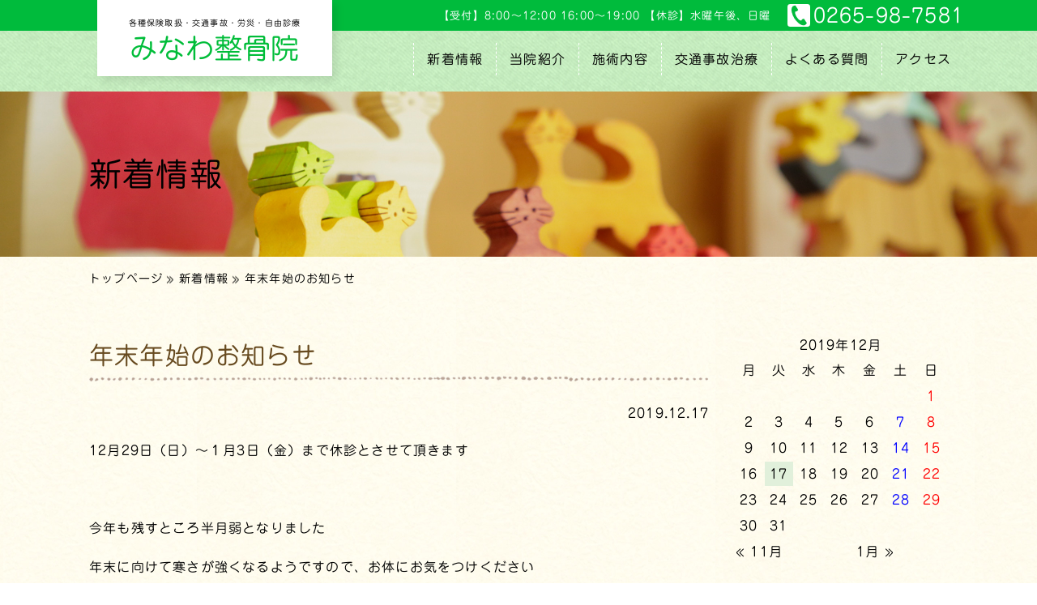

--- FILE ---
content_type: text/html; charset=UTF-8
request_url: https://minawa-s.com/2019/12/17/%E5%B9%B4%E6%9C%AB%E5%B9%B4%E5%A7%8B%E3%81%AE%E3%81%8A%E7%9F%A5%E3%82%89%E3%81%9B-2/
body_size: 24768
content:
<!DOCTYPE html>
<html lang="ja" class="no-js no-svg">
<head>
<!-- Google Tag Manager -->
<script>(function(w,d,s,l,i){w[l]=w[l]||[];w[l].push({'gtm.start':
new Date().getTime(),event:'gtm.js'});var f=d.getElementsByTagName(s)[0],
j=d.createElement(s),dl=l!='dataLayer'?'&l='+l:'';j.async=true;j.src=
'https://www.googletagmanager.com/gtm.js?id='+i+dl;f.parentNode.insertBefore(j,f);
})(window,document,'script','dataLayer','GTM-NSBMTM7');</script>
<!-- End Google Tag Manager -->

    <meta charset="UTF-8">
    <link rel="profile" href="http://gmpg.org/xfn/11">
    <title>年末年始のお知らせ | みなわ整骨院　南箕輪村 | 交通事故治療・整骨・整体・骨盤矯正・保険診療</title>
    
    <!-- Meta -->
    <meta name="viewport" content="width=1100">
    <meta name="keywords" content="整骨院,交通事故治療,治療,保健診療,整体,骨折,脱臼,打撲,捻挫,挫傷首痛,腰痛,肩痛,膝痛,神経痛,骨盤矯正,猫背矯正"/>
    <meta name="description" content="年末年始のお知らせ | 長野県上伊那郡南箕輪村の「みなわ整骨院」。当院では一人ひとりの症状に合わせた施術を行います。患部だけでなく、患部に負担のかかっている部位など、周囲の症状に対しての施術も行っています。身体のことで気になることがありましたら、お気軽にご来院いただくか、お電話ください。"/>
    
    <!-- OG Tag -->
    <meta property="og:title" content="年末年始のお知らせ | みなわ整骨院" />
    <meta property="og:type" content="article" />
    <meta property="og:image" content="" />
    <meta property="og:url" content="https://minawa-s.com/2019/12/17/%E5%B9%B4%E6%9C%AB%E5%B9%B4%E5%A7%8B%E3%81%AE%E3%81%8A%E7%9F%A5%E3%82%89%E3%81%9B-2/" />
    <meta property="og:site_name" content="みなわ整骨院" />
    <meta property="og:description" content="年末年始のお知らせ | 長野県上伊那郡南箕輪村の「みなわ整骨院」。当院では一人ひとりの症状に合わせた施術を行います。患部だけでなく、患部に負担のかかっている部位など、周囲の症状に対しての施術も行っています。身体のことで気になることがありましたら、お気軽にご来院いただくか、お電話ください。" />
    
    <!-- Icon -->   
<link rel="apple-touch-icon" sizes="180x180" href="/apple-touch-icon.png">
<link rel="icon" type="image/png" sizes="32x32" href="/favicon-32x32.png">
<link rel="icon" type="image/png" sizes="16x16" href="/favicon-16x16.png">
<link rel="manifest" href="/site.webmanifest">
<link rel="mask-icon" href="/safari-pinned-tab.svg" color="#5bbad5">
<meta name="msapplication-TileColor" content="#da532c">
<meta name="theme-color" content="#ffffff">
    
    <!-- RSS -->
    <link rel="alternate" type="application/rss+xml" title="RSS feed" href="feed/" />
    <link rel="author" href="author" />
    
    <!-- External files -->
    <link rel="stylesheet" href="https://minawa-s.com/wp/wp-content/themes/minawa-s/css/minified-vendor.css?v=1769403961">
    <link rel="stylesheet" href="https://minawa-s.com/wp/wp-content/themes/minawa-s/css/minified-main.css?v=1769403961">
    
    <link rel='dns-prefetch' href='//webfonts.sakura.ne.jp' />
<link rel='dns-prefetch' href='//s.w.org' />
		<script type="text/javascript">
			window._wpemojiSettings = {"baseUrl":"https:\/\/s.w.org\/images\/core\/emoji\/11\/72x72\/","ext":".png","svgUrl":"https:\/\/s.w.org\/images\/core\/emoji\/11\/svg\/","svgExt":".svg","source":{"concatemoji":"https:\/\/minawa-s.com\/wp\/wp-includes\/js\/wp-emoji-release.min.js?ver=4.9.26"}};
			!function(e,a,t){var n,r,o,i=a.createElement("canvas"),p=i.getContext&&i.getContext("2d");function s(e,t){var a=String.fromCharCode;p.clearRect(0,0,i.width,i.height),p.fillText(a.apply(this,e),0,0);e=i.toDataURL();return p.clearRect(0,0,i.width,i.height),p.fillText(a.apply(this,t),0,0),e===i.toDataURL()}function c(e){var t=a.createElement("script");t.src=e,t.defer=t.type="text/javascript",a.getElementsByTagName("head")[0].appendChild(t)}for(o=Array("flag","emoji"),t.supports={everything:!0,everythingExceptFlag:!0},r=0;r<o.length;r++)t.supports[o[r]]=function(e){if(!p||!p.fillText)return!1;switch(p.textBaseline="top",p.font="600 32px Arial",e){case"flag":return s([55356,56826,55356,56819],[55356,56826,8203,55356,56819])?!1:!s([55356,57332,56128,56423,56128,56418,56128,56421,56128,56430,56128,56423,56128,56447],[55356,57332,8203,56128,56423,8203,56128,56418,8203,56128,56421,8203,56128,56430,8203,56128,56423,8203,56128,56447]);case"emoji":return!s([55358,56760,9792,65039],[55358,56760,8203,9792,65039])}return!1}(o[r]),t.supports.everything=t.supports.everything&&t.supports[o[r]],"flag"!==o[r]&&(t.supports.everythingExceptFlag=t.supports.everythingExceptFlag&&t.supports[o[r]]);t.supports.everythingExceptFlag=t.supports.everythingExceptFlag&&!t.supports.flag,t.DOMReady=!1,t.readyCallback=function(){t.DOMReady=!0},t.supports.everything||(n=function(){t.readyCallback()},a.addEventListener?(a.addEventListener("DOMContentLoaded",n,!1),e.addEventListener("load",n,!1)):(e.attachEvent("onload",n),a.attachEvent("onreadystatechange",function(){"complete"===a.readyState&&t.readyCallback()})),(n=t.source||{}).concatemoji?c(n.concatemoji):n.wpemoji&&n.twemoji&&(c(n.twemoji),c(n.wpemoji)))}(window,document,window._wpemojiSettings);
		</script>
		<style type="text/css">
img.wp-smiley,
img.emoji {
	display: inline !important;
	border: none !important;
	box-shadow: none !important;
	height: 1em !important;
	width: 1em !important;
	margin: 0 .07em !important;
	vertical-align: -0.1em !important;
	background: none !important;
	padding: 0 !important;
}
</style>
<script type='text/javascript' src='https://minawa-s.com/wp/wp-includes/js/jquery/jquery.js?ver=1.12.4'></script>
<script type='text/javascript' src='https://minawa-s.com/wp/wp-includes/js/jquery/jquery-migrate.min.js?ver=1.4.1'></script>
<script type='text/javascript' src='//webfonts.sakura.ne.jp/js/sakura.js?ver=2.0.0'></script>
<link rel='https://api.w.org/' href='https://minawa-s.com/wp-json/' />
<link rel="EditURI" type="application/rsd+xml" title="RSD" href="https://minawa-s.com/wp/xmlrpc.php?rsd" />
<link rel="wlwmanifest" type="application/wlwmanifest+xml" href="https://minawa-s.com/wp/wp-includes/wlwmanifest.xml" /> 
<link rel='prev' title='11月23日（土）勤労感謝の日' href='https://minawa-s.com/2019/11/15/11%e6%9c%8823%e6%97%a5%ef%bc%88%e5%9c%9f%ef%bc%89%e5%8b%a4%e5%8a%b4%e6%84%9f%e8%ac%9d%e3%81%ae%e6%97%a5/' />
<link rel='next' title='あけましておめでとうございます' href='https://minawa-s.com/2020/01/04/%e3%81%82%e3%81%91%e3%81%be%e3%81%97%e3%81%a6%e3%81%8a%e3%82%81%e3%81%a7%e3%81%a8%e3%81%86%e3%81%94%e3%81%96%e3%81%84%e3%81%be%e3%81%99/' />
<meta name="generator" content="WordPress 4.9.26" />
<link rel="canonical" href="https://minawa-s.com/2019/12/17/%e5%b9%b4%e6%9c%ab%e5%b9%b4%e5%a7%8b%e3%81%ae%e3%81%8a%e7%9f%a5%e3%82%89%e3%81%9b-2/" />
<link rel='shortlink' href='https://minawa-s.com/?p=139' />
<link rel="alternate" type="application/json+oembed" href="https://minawa-s.com/wp-json/oembed/1.0/embed?url=https%3A%2F%2Fminawa-s.com%2F2019%2F12%2F17%2F%25e5%25b9%25b4%25e6%259c%25ab%25e5%25b9%25b4%25e5%25a7%258b%25e3%2581%25ae%25e3%2581%258a%25e7%259f%25a5%25e3%2582%2589%25e3%2581%259b-2%2F" />
<link rel="alternate" type="text/xml+oembed" href="https://minawa-s.com/wp-json/oembed/1.0/embed?url=https%3A%2F%2Fminawa-s.com%2F2019%2F12%2F17%2F%25e5%25b9%25b4%25e6%259c%25ab%25e5%25b9%25b4%25e5%25a7%258b%25e3%2581%25ae%25e3%2581%258a%25e7%259f%25a5%25e3%2582%2589%25e3%2581%259b-2%2F&#038;format=xml" />
</head>
<body class="l-pc">

<!-- Google Tag Manager (noscript) -->
<noscript><iframe src="https://www.googletagmanager.com/ns.html?id=GTM-NSBMTM7"
height="0" width="0" style="display:none;visibility:hidden"></iframe></noscript>
<!-- End Google Tag Manager (noscript) -->

<div id="fb-root"></div>
<script>(function(d, s, id) {
  var js, fjs = d.getElementsByTagName(s)[0];
  if (d.getElementById(id)) return;
  js = d.createElement(s); js.id = id;
  js.src = 'https://connect.facebook.net/ja_JP/sdk.js#xfbml=1&version=v3.1';
  fjs.parentNode.insertBefore(js, fjs);
}(document, 'script', 'facebook-jssdk'));</script>

        <div class="p-skiplink"><a href="#l-main">このページの本文へ移動する</a></div>
        <div id="l-canvas" class="l-canvas u-bg-beige">
            <div id="js-drawer__canvas" class="p-drawer__canvas">
                <header>
                    <div class="l-header">
                        <div class="c-box__fixed l-header__inner">
                            <div class="p-logo"><a href="https://minawa-s.com/"><span class="lead">各種保険取扱・交通事故・労災・自由診療</span><span class="image">
<img src="https://minawa-s.com/wp/wp-content/themes/minawa-s/images/common/logo.png" alt="みなわ整骨院" /></span></a></div>
                            <div class="subbox">
                                <p class="datetime">【受付】8:00〜12:00  16:00〜19:00 【休診】水曜午後、日曜</p>
                                <p class="tel"><a href="tel:0265-98-7581"><img src="https://minawa-s.com/wp/wp-content/themes/minawa-s/images/common/tel.svg" alt="0265-98-7581" />0265-98-7581</a></p>
                            </div>
                        </div>
                    </div>
                    <div class="c-box p-global-navi__wrap u-bg-greenstripe">
                        <div class="c-box__fixed">
                            <nav class="p-global-navi">
                                <ul class="p-global-navi__items">
                                    <li class="p-global-navi__items__item"><a href="https://minawa-s.com/blog">新着情報</a></li>
                                    <li class="p-global-navi__items__item"><a href="https://minawa-s.com/aboutus">当院紹介</a></li>
                                    <li class="p-global-navi__items__item"><a href="https://minawa-s.com/treatment">施術内容</a></li>
                                    <li class="p-global-navi__items__item"><a href="https://minawa-s.com/trafficaccident">交通事故治療</a></li>
                                    <li class="p-global-navi__items__item"><a href="https://minawa-s.com/faq">よくある質問</a></li>
                                    <li class="p-global-navi__items__item"><a href="https://minawa-s.com/access">アクセス</a></li>
                                </ul>
                            </nav>
                        </div>
                    </div>
                </header>

        <main role="main" class="l-main">
            <div id="page__blog" class="l-main__inner">
                <header class="p-page-header c-box">
                    <div class="p-page-header__inner c-box__fixed c-box__padding--lr">
                        <h1 class="p-page-header__title">新着情報</h1>
                    </div>
                </header>

                <aside class="c-box">
                    <nav class="c-box__fixed c-box__padding--lr">
<ul class="p-pankuzu"><li ><a href="https://minawa-s.com/" class="home"><span>トップページ</span></a></li><li><a href="https://minawa-s.com/category/news/"><span>新着情報</span></a></li><li><span>年末年始のお知らせ</span></li></ul>                    </nav>
                </aside>

                <div class="c-box">
                    <div class="c-box__fixed c-box__padding">
                        <div class="c-column">
                            <div class="c-column__inner">
                                <div class="c-column__item">
                                    <section>
                                        <header class="p-header__section">
                                            <h2 class="c-heading">年末年始のお知らせ</h2>
                                            <p class="u-align--right"><span class="date">2019.12.17</span></p>
                                        </header>

                                        <div class="p-editor">
<p>12月29日（日）～１月3日（金）まで休診とさせて頂きます</p>
<p>&nbsp;</p>
<p>今年も残すところ半月弱となりました</p>
<p>年末に向けて寒さが強くなるようですので、お体にお気をつけください</p>
<p>良いお年をお過ごしください</p>
                                        </div>
                                    </section>
                                </div><!-- /.c-column__primary -->

                                <div class="c-column__item">
<div class="p-wp-widget">
<aside id="calendar-2" class="widget widget_calendar"><div id="calendar_wrap" class="calendar_wrap"><table id="wp-calendar">
	<caption>2019年12月</caption>
	<thead>
	<tr>
		<th scope="col" title="月曜日">月</th>
		<th scope="col" title="火曜日">火</th>
		<th scope="col" title="水曜日">水</th>
		<th scope="col" title="木曜日">木</th>
		<th scope="col" title="金曜日">金</th>
		<th scope="col" title="土曜日">土</th>
		<th scope="col" title="日曜日">日</th>
	</tr>
	</thead>

	<tfoot>
	<tr>
		<td colspan="3" id="prev"><a href="https://minawa-s.com/2019/11/">&laquo; 11月</a></td>
		<td class="pad">&nbsp;</td>
		<td colspan="3" id="next"><a href="https://minawa-s.com/2020/01/">1月 &raquo;</a></td>
	</tr>
	</tfoot>

	<tbody>
	<tr>
		<td colspan="6" class="pad">&nbsp;</td><td class="sun">1</td>
	</tr>
	<tr>
		<td>2</td><td>3</td><td>4</td><td>5</td><td>6</td><td class="sat">7</td><td class="sun">8</td>
	</tr>
	<tr>
		<td>9</td><td>10</td><td>11</td><td>12</td><td>13</td><td class="sat">14</td><td class="sun">15</td>
	</tr>
	<tr>
		<td>16</td><td class="has_article"><a href="https://minawa-s.com/2019/12/17/" aria-label="2019年12月17日 に投稿を公開">17</a></td><td>18</td><td>19</td><td>20</td><td class="sat">21</td><td class="sun">22</td>
	</tr>
	<tr>
		<td>23</td><td>24</td><td>25</td><td>26</td><td>27</td><td class="sat">28</td><td class="sun">29</td>
	</tr>
	<tr>
		<td>30</td><td>31</td>
		<td class="pad" colspan="5">&nbsp;</td>
	</tr>
	</tbody>
	</table></div></aside>		<aside id="recent-posts-2" class="widget widget_recent_entries">		<h3 class="widget-title">最近の投稿</h3>		<ul>
											<li>
					<a href="https://minawa-s.com/2025/12/15/%e5%b9%b4%e6%9c%ab%e5%b9%b4%e5%a7%8b%e4%bc%91%e6%a5%ad%e3%81%ae%e3%81%8a%e7%9f%a5%e3%82%89%e3%81%9b/">年末年始休業のお知らせ</a>
									</li>
											<li>
					<a href="https://minawa-s.com/2025/10/27/%ef%bc%91%ef%bc%91%e6%9c%88%e3%81%ae%e7%a5%9d%e6%97%a5%e3%81%ae%e3%81%8a%e7%9f%a5%e3%82%89%e3%81%9b/">１１月の祝日のお知らせ</a>
									</li>
											<li>
					<a href="https://minawa-s.com/2025/10/06/%ef%bc%91%ef%bc%90%e6%9c%88%e3%81%ae%e7%a5%9d%e6%97%a5%e3%81%ae%e3%81%8a%e7%9f%a5%e3%82%89%e3%81%9b-3/">１０月の祝日のお知らせ</a>
									</li>
											<li>
					<a href="https://minawa-s.com/2025/09/09/%ef%bc%99%e6%9c%88%e3%81%ae%e7%a5%9d%e6%97%a5%e3%81%ae%e3%81%8a%e7%9f%a5%e3%82%89%e3%81%9b-5/">９月の祝日のお知らせ</a>
									</li>
											<li>
					<a href="https://minawa-s.com/2025/08/04/%e3%81%8a%e7%9b%86%e4%bc%91%e3%81%bf%e3%81%ae%e3%81%8a%e7%9f%a5%e3%82%89%e3%81%9b-2/">お盆休みのお知らせ</a>
									</li>
					</ul>
		</aside><aside id="archives-2" class="widget widget_archive"><h3 class="widget-title">アーカイブ</h3>		<ul>
			<li><a href='https://minawa-s.com/2025/12/'>2025年12月</a></li>
	<li><a href='https://minawa-s.com/2025/10/'>2025年10月</a></li>
	<li><a href='https://minawa-s.com/2025/09/'>2025年9月</a></li>
	<li><a href='https://minawa-s.com/2025/08/'>2025年8月</a></li>
	<li><a href='https://minawa-s.com/2025/07/'>2025年7月</a></li>
	<li><a href='https://minawa-s.com/2025/04/'>2025年4月</a></li>
	<li><a href='https://minawa-s.com/2025/03/'>2025年3月</a></li>
	<li><a href='https://minawa-s.com/2024/12/'>2024年12月</a></li>
	<li><a href='https://minawa-s.com/2024/09/'>2024年9月</a></li>
	<li><a href='https://minawa-s.com/2024/08/'>2024年8月</a></li>
	<li><a href='https://minawa-s.com/2024/04/'>2024年4月</a></li>
	<li><a href='https://minawa-s.com/2024/03/'>2024年3月</a></li>
	<li><a href='https://minawa-s.com/2024/02/'>2024年2月</a></li>
	<li><a href='https://minawa-s.com/2023/12/'>2023年12月</a></li>
	<li><a href='https://minawa-s.com/2023/10/'>2023年10月</a></li>
	<li><a href='https://minawa-s.com/2023/09/'>2023年9月</a></li>
	<li><a href='https://minawa-s.com/2023/08/'>2023年8月</a></li>
	<li><a href='https://minawa-s.com/2023/07/'>2023年7月</a></li>
	<li><a href='https://minawa-s.com/2023/04/'>2023年4月</a></li>
	<li><a href='https://minawa-s.com/2023/03/'>2023年3月</a></li>
	<li><a href='https://minawa-s.com/2023/01/'>2023年1月</a></li>
	<li><a href='https://minawa-s.com/2022/12/'>2022年12月</a></li>
	<li><a href='https://minawa-s.com/2022/10/'>2022年10月</a></li>
	<li><a href='https://minawa-s.com/2022/09/'>2022年9月</a></li>
	<li><a href='https://minawa-s.com/2022/08/'>2022年8月</a></li>
	<li><a href='https://minawa-s.com/2022/07/'>2022年7月</a></li>
	<li><a href='https://minawa-s.com/2022/04/'>2022年4月</a></li>
	<li><a href='https://minawa-s.com/2022/03/'>2022年3月</a></li>
	<li><a href='https://minawa-s.com/2022/02/'>2022年2月</a></li>
	<li><a href='https://minawa-s.com/2022/01/'>2022年1月</a></li>
	<li><a href='https://minawa-s.com/2021/12/'>2021年12月</a></li>
	<li><a href='https://minawa-s.com/2021/10/'>2021年10月</a></li>
	<li><a href='https://minawa-s.com/2021/09/'>2021年9月</a></li>
	<li><a href='https://minawa-s.com/2021/08/'>2021年8月</a></li>
	<li><a href='https://minawa-s.com/2021/07/'>2021年7月</a></li>
	<li><a href='https://minawa-s.com/2021/04/'>2021年4月</a></li>
	<li><a href='https://minawa-s.com/2021/03/'>2021年3月</a></li>
	<li><a href='https://minawa-s.com/2021/02/'>2021年2月</a></li>
	<li><a href='https://minawa-s.com/2021/01/'>2021年1月</a></li>
	<li><a href='https://minawa-s.com/2020/12/'>2020年12月</a></li>
	<li><a href='https://minawa-s.com/2020/11/'>2020年11月</a></li>
	<li><a href='https://minawa-s.com/2020/10/'>2020年10月</a></li>
	<li><a href='https://minawa-s.com/2020/09/'>2020年9月</a></li>
	<li><a href='https://minawa-s.com/2020/08/'>2020年8月</a></li>
	<li><a href='https://minawa-s.com/2020/07/'>2020年7月</a></li>
	<li><a href='https://minawa-s.com/2020/05/'>2020年5月</a></li>
	<li><a href='https://minawa-s.com/2020/04/'>2020年4月</a></li>
	<li><a href='https://minawa-s.com/2020/03/'>2020年3月</a></li>
	<li><a href='https://minawa-s.com/2020/02/'>2020年2月</a></li>
	<li><a href='https://minawa-s.com/2020/01/'>2020年1月</a></li>
	<li><a href='https://minawa-s.com/2019/12/'>2019年12月</a></li>
	<li><a href='https://minawa-s.com/2019/11/'>2019年11月</a></li>
	<li><a href='https://minawa-s.com/2019/10/'>2019年10月</a></li>
	<li><a href='https://minawa-s.com/2019/09/'>2019年9月</a></li>
	<li><a href='https://minawa-s.com/2019/08/'>2019年8月</a></li>
	<li><a href='https://minawa-s.com/2019/07/'>2019年7月</a></li>
	<li><a href='https://minawa-s.com/2019/04/'>2019年4月</a></li>
	<li><a href='https://minawa-s.com/2019/03/'>2019年3月</a></li>
	<li><a href='https://minawa-s.com/2019/02/'>2019年2月</a></li>
	<li><a href='https://minawa-s.com/2019/01/'>2019年1月</a></li>
	<li><a href='https://minawa-s.com/2018/12/'>2018年12月</a></li>
	<li><a href='https://minawa-s.com/2018/11/'>2018年11月</a></li>
	<li><a href='https://minawa-s.com/2018/10/'>2018年10月</a></li>
	<li><a href='https://minawa-s.com/2018/09/'>2018年9月</a></li>
	<li><a href='https://minawa-s.com/2018/08/'>2018年8月</a></li>
		</ul>
		</aside></div>                                </div><!-- /.c-column__secondary -->
                            </div>
                        </div>
                    </div>
                </div>
            </div>
        </main>

                <footer class="l-footer u-bg-yomogi">
                    <div class="c-box__fixed l-footer__inner">
                        <div class="p-logobox">
                            <p class="lead">各種保険取扱・交通事故・労災・自由診療</p>
                            <p class="logo"><img src="https://minawa-s.com/wp/wp-content/themes/minawa-s/images/common/logo.svg" alt="みなわ整骨院" /></p>
                            <p class="address">〒399-4511 長野県上伊那郡南箕輪村3113-4</p>
                        </div>
                        <p class="p-telbox"><a href="tel:0265-98-7581"><img src="https://minawa-s.com/wp/wp-content/themes/minawa-s/images/common/tel.svg" alt="0265-98-7581" />0265-98-7581</a></p>
                        <nav class="navi">
                            <ul class="navi__items">
                                <li class="navi__items__item"><a href="https://minawa-s.com/blog">新着情報</a></li>
                                <li class="navi__items__item"><a href="https://minawa-s.com/aboutus">当院紹介</a></li>
                                <li class="navi__items__item"><a href="https://minawa-s.com/treatment">施術内容</a></li>
                                <li class="navi__items__item"><a href="https://minawa-s.com/trafficaccident">交通事故治療</a></li>
                                <li class="navi__items__item"><a href="https://minawa-s.com/faq">よくある質問</a></li>
                                <li class="navi__items__item"><a href="https://minawa-s.com/access">アクセス</a></li>
                            </ul>
                        </nav>
                    </div>
                    <p id="copyright" class="copyright"><span>Copyright</span>&#169; みなわ整骨院. All Rights Reserved.</p>
                </footer>
                <!-- Back To Top -->
            <p id="js-back-to-top"><a href="#l-canvas" class="smooth-scroll p-back-to-top">ページの先頭へ</a></p>                <!-- Drawer -->
                <div id="js-drawer__overlay" class="p-drawer__overlay"></div>
                <div id="js-drawer__trigger" class="p-drawer__trigger">
                    <div class="bars">
                        <span class="bar"></span><span class="bar"></span><span class="bar"></span><span class="name">MENU</span>
                    </div>
                </div>
                    
                <div id="js-drawer__content" class="p-drawer__content">
                    <div class="p-drawer__content__inner">
                        <nav>
                            <ul class="p-drawer__navi">
                                <li class="p-drawer__navi__item"><a href="https://minawa-s.com/">トップページ</a></li>
                                <li class="p-drawer__navi__item"><a href="https://minawa-s.com/blog">新着情報</a></li>
                                <li class="p-drawer__navi__item"><a href="https://minawa-s.com/aboutus">当院紹介</a></li>
                                <li class="p-drawer__navi__item"><a href="https://minawa-s.com/treatment">施術内容</a></li>
                                <li class="p-drawer__navi__item"><a href="https://minawa-s.com/trafficaccident">交通事故治療</a></li>
                                <li class="p-drawer__navi__item"><a href="https://minawa-s.com/faq">よくある質問</a></li>
                                <li class="p-drawer__navi__item"><a href="https://minawa-s.com/access">アクセス</a></li>
                            </ul>
                        </nav>

                        <div class="subbox">
                            <p class="tel"><img src="https://minawa-s.com/wp/wp-content/themes/minawa-s/images/common/tel.svg" alt="0265-98-7581" />0265-98-7581</p>
                            <p class="datetime">【受付】8:00〜12:00  16:00〜19:00<br />【休診】水曜午後、日曜</p>
                        </div>
                    </div>
                </div>
            
        </div><!-- //#js-drawer__canvas -->
    </div><!-- /.l-canvas -->
    
    <div id="js-loader" class="p-loader">
        <div class="p-loader-frame"><div class="p-loader-shape"></div></div>
    </div><!-- /.p-loader -->
    
    <script src="https://minawa-s.com/wp/wp-content/themes/minawa-s/js/minified-vendor.js"></script>
    <script src="https://minawa-s.com/wp/wp-content/themes/minawa-s/js/minified-main.js" async="async" defer="defer"></script>

<script type='text/javascript' src='https://minawa-s.com/wp/wp-includes/js/wp-embed.min.js?ver=4.9.26'></script>
</body>
</html>


--- FILE ---
content_type: text/css
request_url: https://minawa-s.com/wp/wp-content/themes/minawa-s/css/minified-main.css?v=1769403961
body_size: 80194
content:
@charset "UTF-8";
*,
:after,
:before {
  box-sizing: border-box
}
html {
  font-size: 62.5%;
  background-color: #fff;
  -webkit-overflow-scrolling: touch;
  -webkit-text-size-adjust: 100%
}
@font-face {
  font-family: "YuGothic M";
  src: local("Yu Gothic Medium")
}
@font-face {
  font-family: "Yu Gothic M";
  src: local("Yu Gothic Bold");
  font-weight: 700
}
body {
  font-family: "じゅん 201","Hiragino Kaku Gothic ProN","Hiragino Kaku Gothic Pro","游ゴシック Medium","Yu Gothic Medium","游ゴシック体",YuGothic,"YuGothic M",Meiryo,"メイリオ","ＭＳ ゴシック",sans-serif
}
main {
  display: block
}
h1,
h2,
h3,
h4,
h5,
h6 {
  font-weight: 400
}
div,
figure {
  margin: 0;
  padding: 0
}
p {
  margin: 0 0 1em
}
a {
  outline: 0;
  color: #000;
  text-decoration: none
}
a:active,
a:hover {
  text-decoration: underline
}
img {
  vertical-align: bottom
}
dl,
ol,
table,
ul {
  line-height: 1.8;
  margin: 0;
  padding: 0
}
ol,
ul {
  padding-left: 1.6em
}
::selection {
  background: teal;
  color: #fff
}
::-moz-selection {
  background: teal;
  color: #fff
}
.l-canvas {
  font-size: 1.6rem;
  line-height: 1.8;
  letter-spacing: 1.2px
}
.js-fs__indicator--lg .l-canvas {
  font-size: 19.2px;
  font-size: "1.92rem"
}
.js-fs__indicator--sm .l-canvas {
  font-size: 12.8px;
  font-size: "1.28rem"
}
.l-pc .l-canvas {
  width: 100%;
  min-width: 1100px
}
.l-footer,
.l-footer-home {
  position: relative;
  margin: 0;
  padding: 0
}
.l-footer *,
.l-footer-home * {
  margin: 0;
  padding: 0
}
.l-footer__inner {
  padding-top: 30px
}
.l-footer .table,
.l-footer-home .table {
  width: 100%
}
.l-footer .logo-box,
.l-footer-home .logo-box {
  width: 320px
}
.l-footer .navi__items,
.l-footer .navi__items *,
.l-footer-home .navi__items,
.l-footer-home .navi__items * {
  list-style: none;
  padding-left: 0
}
.l-footer .copyright,
.l-footer-home .copyright {
  padding: 5px 0;
  background: #80c269;
  color: #fff;
  font-size: 1.2rem;
  text-align: center
}
.js-fs__indicator--lg .l-footer .copyright,
.js-fs__indicator--lg .l-footer-home .copyright {
  font-size: 14.4px;
  font-size: "1.44rem"
}
.js-fs__indicator--sm .l-footer .copyright,
.js-fs__indicator--sm .l-footer-home .copyright {
  font-size: 9.6px;
  font-size: "0.96rem"
}
.l-footer .navi,
.l-footer-home .navi {
  font-size: 1.6rem;
  padding: 20px 0;
  text-align: center
}
.l-sp .l-footer .navi,
.l-sp .l-footer-home .navi {
  display: none
}
.js-fs__indicator--lg .l-footer .navi,
.js-fs__indicator--lg .l-footer-home .navi {
  font-size: 19.2px;
  font-size: "1.92rem"
}
.js-fs__indicator--sm .l-footer .navi,
.js-fs__indicator--sm .l-footer-home .navi {
  font-size: 12.8px;
  font-size: "1.28rem"
}
.l-footer .navi .navi__items,
.l-footer-home .navi .navi__items {
  display: inline-flex
}
.l-footer .navi .navi__items__item a,
.l-footer-home .navi .navi__items__item a {
  display: block;
  line-height: 1;
  border-left: 1px solid #000;
  padding: 0 16px
}
.l-footer .navi .navi__items__item:last-child a,
.l-footer-home .navi .navi__items__item:last-child a {
  border-right: 1px solid #000
}
.l-header {
  margin: 0;
  padding: 0;
  position: relative;
  background: #00bb3c
}
.l-header * {
  margin: 0;
  padding: 0
}
.l-header__inner {
  position: relative
}
.l-header .table {
  width: 100%
}
.l-header .subbox a {
  color: #fff
}
.l-sp .l-header .subbox {
  display: none
}
.l-pc .l-header .subbox {
  display: flex;
  justify-content: flex-end;
  align-items: center;
  text-align: right
}
.l-pc .l-header .subbox .datetime {
  color: #fff;
  padding-right: 20px;
  font-size: 1.3rem
}
.js-fs__indicator--lg .l-pc .l-header .subbox .datetime {
  font-size: 15.6px;
  font-size: "1.56rem"
}
.js-fs__indicator--sm .l-pc .l-header .subbox .datetime {
  font-size: 10.4px;
  font-size: "1.04rem"
}
.l-pc .l-header .subbox .tel {
  padding: 5px 0;
  color: #fff;
  font-size: 2.4rem;
  line-height: 28px
}
.js-fs__indicator--lg .l-pc .l-header .subbox .tel {
  font-size: 28.8px;
  font-size: "2.88rem"
}
.js-fs__indicator--sm .l-pc .l-header .subbox .tel {
  font-size: 19.2px;
  font-size: "1.92rem"
}
.l-pc .l-header .subbox .tel img {
  display: inline-block;
  margin-right: 4px
}
.l-pc .l-header .subbox .tel a,
.l-pc .l-header .subbox .tel a:hover {
  color: #fff;
  text-decoration: none
}
.l-header-home {
  margin: 0;
  padding: 0;
  position: relative;
  background: #00bb3c
}
.l-header-home * {
  margin: 0;
  padding: 0
}
.l-header-home__inner {
  position: relative
}
.l-pc .l-header-home__inner {
  min-height: 620px
}
.l-header-home .table {
  width: 100%
}
.l-header-home .p-logo {
  z-index: 30
}
.l-header-home .p-logo a,
.l-header-home .p-logo a:hover {
  text-decoration: none
}
.l-header-home .p-logo .image {
  display: block;
  width: 206px;
  height: 33px;
  margin-left: auto;
  margin-right: auto
}
.l-header-home .p-logo .image img {
  width: 100%;
  height: auto
}
.l-header-home .subbox {
  padding: 8px 20px;
  background: #00bb3c
}
.l-header-home .subbox a {
  color: #fff
}
.l-pc .l-header-home .subbox {
  z-index: 20;
  position: absolute;
  right: 30px;
  top: 0
}
.l-header-home .subbox .datetime {
  color: #fff;
  line-height: 1.6;
  font-size: 1.3rem
}
.js-fs__indicator--lg .l-header-home .subbox .datetime {
  font-size: 15.6px;
  font-size: "1.56rem"
}
.js-fs__indicator--sm .l-header-home .subbox .datetime {
  font-size: 10.4px;
  font-size: "1.04rem"
}
.l-header-home .subbox .tel {
  margin-bottom: 5px;
  padding: 0 0 0 9px;
  color: #fff;
  font-size: 2.4rem;
  line-height: 28px
}
.js-fs__indicator--lg .l-header-home .subbox .tel {
  font-size: 28.8px;
  font-size: "2.88rem"
}
.js-fs__indicator--sm .l-header-home .subbox .tel {
  font-size: 19.2px;
  font-size: "1.92rem"
}
.l-header-home .subbox .tel img {
  display: inline-block;
  margin-right: 4px
}
.l-header-home .subbox .tel a,
.l-header-home .subbox .tel a:hover {
  color: #fff;
  text-decoration: none
}
.l-header-home .p-global-navi-home {
  z-index: 40
}
.l-header-home .slide-cover {
  z-index: 20;
  position: absolute;
  right: 0;
  top: 50%;
  -webkit-transform: translate3d(0,-50%,0);
  transform: translate3d(0,-50%,0)
}
.l-header-home .slide-cover img {
  width: 100%;
  height: auto;
  vertical-align: bottom
}
.l-header-home .slide-wrap {
  z-index: 10
}
.c-bg-cover {
  position: relative;
  display: block;
  width: 100%;
  height: 50vh;
  overflow: hidden
}
.c-bg-cover img {
  position: absolute
}
.c-box__fixed {
  margin-left: auto;
  margin-right: auto
}
.l-pc .c-box__fixed {
  max-width: 1100px
}
.l-pc .c-box__fixed--xl {
  max-width: 1280px;
  margin-left: auto;
  margin-right: auto
}
.l-pc .c-box__fixed--lg {
  max-width: 1100px;
  margin-left: auto;
  margin-right: auto
}
.l-pc .c-box__fixed--md {
  max-width: 600px;
  margin-left: auto;
  margin-right: auto
}
.l-pc .c-box__fixed--sm {
  max-width: 375px;
  margin-left: auto;
  margin-right: auto
}
.l-pc .c-box__fixed--xs {
  max-width: 320px;
  margin-left: auto;
  margin-right: auto
}
.l-sp .c-box__padding {
  padding: 20px 10px
}
.l-pc .c-box__padding {
  padding: 40px 20px
}
.l-sp .c-box__padding--lr {
  padding: 0 10px
}
.l-pc .c-box__padding--lr {
  padding: 0 20px
}
.l-sp .c-box__padding--tb {
  padding: 20px 0
}
.l-pc .c-box__padding--tb {
  padding: 40px 0
}
.c-button {
  margin: 0;
  padding: 2px 10px;
  position: relative;
  display: inline-block;
  margin-bottom: 2px;
  margin-right: 2px;
  background: teal;
  overflow: hidden;
  color: #fff;
  border: none;
  border-radius: 14px;
  text-decoration: none;
  cursor: pointer;
  line-height: 2;
  min-width: 200px;
  font-size: 1.6rem
}
.c-button * {
  margin: 0;
  padding: 0
}
.js-fs__indicator--lg .c-button {
  font-size: 19.2px;
  font-size: "1.92rem"
}
.js-fs__indicator--sm .c-button {
  font-size: 12.8px;
  font-size: "1.28rem"
}
.c-button:disabled {
  opacity: .5;
  cursor: auto
}
.c-button--block {
  display: block;
  width: 100%
}
.c-button--center {
  text-align: center
}
.c-button--arrow {
  padding-right: 1.8em
}
.c-button--arrow:after {
  position: absolute;
  top: 50%;
  right: .8em;
  content: "";
  height: .6em;
  width: .6em;
  border-top: 2px solid #fff;
  border-right: 2px solid #fff;
  -webkit-transform: translate3D(0,-50%,0) rotateZ(45deg);
  transform: translate3D(0,-50%,0) rotateZ(45deg)
}
.c-button--midori {
  background-color: #00bb3c
}
.c-button--yomogi {
  background-color: #80c269
}
.c-button--usumidori {
  background-color: #e1f0db
}
.c-button--cha {
  background-color: #674a1f
}
.c-button--akacha {
  background-color: #a40000
}
.c-button--white {
  background-color: #fff
}
.c-button--silver {
  background-color: #ddd
}
.c-button--gray {
  background-color: #aaa
}
.c-button--black {
  background-color: #000
}
.c-button--navy {
  background-color: #001f3f
}
.c-button--blue {
  background-color: #0074d9
}
.c-button--aqua {
  background-color: #7fdbff
}
.c-button--teal {
  background-color: #39cccc
}
.c-button--olive {
  background-color: #3d9970
}
.c-button--green {
  background-color: #2ecc40
}
.c-button--lime {
  background-color: #01ff70
}
.c-button--yellow {
  background-color: #ffdc00
}
.c-button--orange {
  background-color: #ff851b
}
.c-button--red {
  background-color: #ff4136
}
.c-button--maroon {
  background-color: #85144b
}
.c-button--fuchsia {
  background-color: #f012be
}
.c-button--purple {
  background-color: #b10dc9
}
.c-column {
  width: 100%
}
.c-column__inner {
  margin-right: auto;
  margin-left: auto;
  width: 100%
}
@media only screen and (min-width:600px) {
  .l-footer .table,
  .l-footer-home .table {
    display: table
  }
  .l-footer .table__cell,
  .l-footer-home .table__cell {
    display: table-cell;
    vertical-align: top
  }
  .l-header .table {
    display: table
  }
  .l-header .table__cell {
    display: table-cell;
    vertical-align: top
  }
  .l-header-home .table {
    display: table
  }
  .l-header-home .table__cell {
    display: table-cell;
    vertical-align: top
  }
  .c-column__inner {
    display: flex;
    flex-direction: row;
    justify-content: space-between
  }
  .c-column__item:first-child {
    width: 75%;
    padding-right: 30px
  }
  .c-column__item:last-child {
    width: 25%
  }
  .c-multi-table,
  .p-multi-table {
    border-collapse: collapse
  }
}
.c-form__input input[type=email],
.c-form__input input[type=number],
.c-form__input input[type=password],
.c-form__input input[type=tel],
.c-form__input input[type=text],
.c-form__input__email,
.c-form__input__number,
.c-form__input__password,
.c-form__input__tel,
.c-form__input__text {
  padding: 6px;
  box-shadow: 0 0 6px rgba(0,0,0,.1) inset;
  border: 1px solid #e0e0e0
}
.c-form__input input[type=text],
.c-form__input__text {
  margin-top: 1px;
  margin-bottom: 1px
}
.c-form__input input[type=checkbox],
.c-form__input__checkbox {
  display: none
}
.c-form__input input[type=checkbox] ~ label,
.c-form__input__checkbox ~ label {
  cursor: pointer;
  position: relative;
  display: inline-block;
  padding-top: 2px;
  padding-bottom: 2px;
  padding-left: 20px
}
.c-form__input input[type=checkbox] ~ label:before,
.c-form__input__checkbox ~ label:before {
  position: absolute;
  left: 0;
  top: 50%;
  content: "";
  width: 16px;
  height: 16px;
  border: 1px solid #e0e0e0;
  box-shadow: 0 0 4px rgba(0,0,0,.1) inset;
  -webkit-transform: translate3d(0,-50%,0);
  transform: translate3d(0,-50%,0)
}
.c-form__input input[type=checkbox]:checked ~ label:after,
.c-form__input__checkbox:checked ~ label:after {
  position: absolute;
  left: 0;
  top: 50%;
  content: "";
  width: 16px;
  height: 12px;
  border-bottom: 4px solid teal;
  border-left: 4px solid teal;
  -webkit-transform: translate3d(0,-80%,0) rotateZ(-45deg);
  transform: translate3d(0,-80%,0) rotateZ(-45deg)
}
.c-form__input input[type=radio],
.c-form__input__radio {
  display: none
}
.c-form__input input[type=radio] ~ label,
.c-form__input__radio ~ label {
  cursor: pointer;
  position: relative;
  display: inline-block;
  padding-top: 2px;
  padding-bottom: 2px;
  padding-left: 20px
}
.c-form__input input[type=radio] ~ label:before,
.c-form__input__radio ~ label:before {
  position: absolute;
  left: 0;
  top: 50%;
  content: "";
  width: 16px;
  height: 16px;
  border-radius: 50%;
  border: 1px solid #e0e0e0;
  box-shadow: 0 0 4px rgba(0,0,0,.1) inset;
  -webkit-transform: translate3d(0,-50%,0);
  transform: translate3d(0,-50%,0)
}
.c-form__input input[type=radio]:checked ~ label,
.c-form__input__radio:checked ~ label {
  position: relative;
  display: inline-block;
  padding-top: 2px;
  padding-bottom: 2px;
  padding-left: 20px
}
.c-form__input input[type=radio]:checked ~ label:after,
.c-form__input__radio:checked ~ label:after {
  position: absolute;
  left: 2px;
  top: 50%;
  content: "";
  width: 12px;
  height: 12px;
  border-radius: 50%;
  background: teal;
  -webkit-transform: translate3d(0,-50%,0);
  transform: translate3d(0,-50%,0)
}
.c-form__textarea {
  width: 100%;
  padding: 6px;
  border: 1px solid #e0e0e0;
  box-shadow: 0 0 4px rgba(0,0,0,.1) inset
}
.c-form__select {
  position: relative;
  display: inline-block;
  line-height: 1;
  border: 1px solid #e0e0e0;
  background: #fff;
  box-shadow: 0 0 4px rgba(0,0,0,.1) inset
}
.c-form__select select {
  position: relative;
  -webkit-appearance: none;
  -moz-appearance: none;
  appearance: none;
  padding: 6px 32px 6px 6px;
  background: 0 0;
  border: none
}
.c-form__select:after {
  position: absolute;
  right: 5px;
  top: 50%;
  content: "";
  width: 5px;
  height: 5px;
  border-left: 5px solid transparent;
  border-top: 5px solid #000;
  border-right: 5px solid transparent;
  -webkit-transform: translate3d(0,-50%,0);
  transform: translate3d(0,-50%,0)
}
.c-heading {
  margin: 0;
  padding: 0;
  color: #674a1f;
  margin-bottom: 25px;
  padding-bottom: 5px;
  background-image: url(../images/common/dotline.png);
  background-repeat: repeat-x;
  background-position: left bottom;
  background-size: 592px 7px
}
.c-heading * {
  margin: 0;
  padding: 0
}
.l-sp .c-heading {
  font-size: 2.6rem
}
.js-fs__indicator--lg .l-sp .c-heading {
  font-size: 31.2px;
  font-size: "3.12rem"
}
.js-fs__indicator--sm .l-sp .c-heading {
  font-size: 20.8px;
  font-size: "2.08rem"
}
.l-pc .c-heading {
  font-size: 3rem
}
.js-fs__indicator--lg .l-pc .c-heading {
  font-size: 36px;
  font-size: "3.6rem"
}
.js-fs__indicator--sm .l-pc .c-heading {
  font-size: 24px;
  font-size: "2.4rem"
}
.c-heading--widget {
  border-bottom: 1px dashed #674a1f;
  color: #674a1f
}
.l-sp .c-heading--widget {
  font-size: 1.8rem
}
.js-fs__indicator--lg .l-sp .c-heading--widget {
  font-size: 21.6px;
  font-size: "2.16rem"
}
.js-fs__indicator--sm .l-sp .c-heading--widget {
  font-size: 14.4px;
  font-size: "1.44rem"
}
.l-pc .c-heading--widget {
  font-size: 2rem
}
.js-fs__indicator--lg .l-pc .c-heading--widget {
  font-size: 24px;
  font-size: "2.4rem"
}
.js-fs__indicator--sm .l-pc .c-heading--widget {
  font-size: 16px;
  font-size: "1.6rem"
}
.l-sp .c-heading--s {
  font-size: 2rem
}
.js-fs__indicator--lg .l-sp .c-heading--s {
  font-size: 24px;
  font-size: "2.4rem"
}
.js-fs__indicator--sm .l-sp .c-heading--s {
  font-size: 16px;
  font-size: "1.6rem"
}
.l-pc .c-heading--s {
  font-size: 2.5rem
}
.js-fs__indicator--lg .l-pc .c-heading--s {
  font-size: 30px;
  font-size: "3rem"
}
.js-fs__indicator--sm .l-pc .c-heading--s {
  font-size: 20px;
  font-size: "2rem"
}
.c-horizontal {
  font-family: Georgia,"游明朝体",YuMincho,"游明朝","Yu Mincho","ヒラギノ明朝 ProN W3","Hiragino Mincho ProN W3",HiraMinProN-W3,"ヒラギノ明朝 ProN","Hiragino Mincho ProN","ヒラギノ明朝 Pro","Hiragino Mincho Pro","HGS明朝E","ＭＳ Ｐ明朝","MS PMincho",serif;
  margin-bottom: 20px;
  -webkit-columns: 4 15em;
  columns: 4 15em
}
.c-label {
  position: relative;
  padding: 6px 12px;
  background: #006fab;
  color: #fff;
  border: none;
  border-radius: 2px;
  overflow: hidden;
  font-weight: 700;
  cursor: pointer
}
.c-label--block {
  display: block
}
.c-label--midori {
  background-color: #00bb3c
}
.c-label--yomogi {
  background-color: #80c269
}
.c-label--usumidori {
  background-color: #e1f0db
}
.c-label--cha {
  background-color: #674a1f
}
.c-label--akacha {
  background-color: #a40000
}
.c-label--white {
  background-color: #fff
}
.c-label--silver {
  background-color: #ddd
}
.c-label--gray {
  background-color: #aaa
}
.c-label--black {
  background-color: #000
}
.c-label--navy {
  background-color: #001f3f
}
.c-label--blue {
  background-color: #0074d9
}
.c-label--aqua {
  background-color: #7fdbff
}
.c-label--teal {
  background-color: #39cccc
}
.c-label--olive {
  background-color: #3d9970
}
.c-label--green {
  background-color: #2ecc40
}
.c-label--lime {
  background-color: #01ff70
}
.c-label--yellow {
  background-color: #ffdc00
}
.c-label--orange {
  background-color: #ff851b
}
.c-label--red {
  background-color: #ff4136
}
.c-label--maroon {
  background-color: #85144b
}
.c-label--fuchsia {
  background-color: #f012be
}
.c-label--purple {
  background-color: #b10dc9
}
.c-searchbox .wrap {
  display: flex
}
.c-searchbox button {
  width: 40px;
  height: 40px;
  z-index: 20;
  border: none;
  background: teal;
  color: #fff;
  line-height: 1;
  cursor: pointer;
  padding: 0;
  text-align: center;
  font-size: 2rem
}
.js-fs__indicator--lg .c-searchbox button {
  font-size: 24px;
  font-size: "2.4rem"
}
.js-fs__indicator--sm .c-searchbox button {
  font-size: 16px;
  font-size: "1.6rem"
}
.c-searchbox input[type=text] {
  -webkit-appearance: none;
  flex-grow: 1;
  display: block;
  padding: 6px;
  color: #333;
  font-size: 1.4rem;
  border-radius: 0;
  border: 1px solid #ccc;
  box-shadow: 0 0 6px rgba(0,0,0,.1) inset;
  height: 40px;
  line-height: 40px
}
.js-fs__indicator--lg .c-searchbox input[type=text] {
  font-size: 16.8px;
  font-size: "1.68rem"
}
.js-fs__indicator--sm .c-searchbox input[type=text] {
  font-size: 11.2px;
  font-size: "1.12rem"
}
.c-searchbox input:-moz-placeholder,
.c-searchbox input:-ms-input-placeholder,
.c-searchbox input::-moz-placeholder,
.c-searchbox input::-webkit-input-placeholder {
  color: #ccc
}
.c-tab__trigger--active {
  font-weight: 700
}
.c-tab__content {
  display: none
}
.c-tab__content--active {
  display: block
}
@media only screen and (max-width:599px) {
  .c-column__item:first-child {
    margin-bottom: 60px
  }
  .c-multi-table,
  .p-multi-table {
    border-collapse: collapse;
    display: block
  }
  .c-multi-table thead,
  .p-multi-table thead {
    display: none
  }
  .c-multi-table tbody,
  .p-multi-table tbody {
    display: block
  }
  .c-multi-table tbody td,
  .p-multi-table tbody td {
    position: relative;
    clear: left
  }
  .c-multi-table tbody td:before,
  .p-multi-table tbody td:before {
    position: absolute;
    left: 0;
    top: 0;
    display: block;
    content: attr(data-label)
  }
  .c-multi-table td,
  .c-multi-table tfoot,
  .c-multi-table th,
  .c-multi-table tr,
  .p-multi-table td,
  .p-multi-table tfoot,
  .p-multi-table th,
  .p-multi-table tr {
    display: block
  }
  .c-single-table,
  .p-single-table {
    border-collapse: collapse;
    display: block
  }
  .c-single-table thead,
  .p-single-table thead {
    display: none
  }
  .c-single-table tbody,
  .c-single-table td,
  .c-single-table tfoot,
  .c-single-table th,
  .c-single-table tr,
  .p-single-table tbody,
  .p-single-table td,
  .p-single-table tfoot,
  .p-single-table th,
  .p-single-table tr {
    display: block
  }
}
.c-dl-table,
.p-dl-table {
  width: 100%
}
.c-dl-table dd,
.c-dl-table dl,
.c-dl-table dt,
.p-dl-table dd,
.p-dl-table dl,
.p-dl-table dt {
  margin: 0;
  padding: 0
}
@media only screen and (min-width:600px) {
  .c-single-table,
  .p-single-table {
    border-collapse: collapse
  }
  .c-dl-table .ltr,
  .p-dl-table .ltr {
    display: flex;
    table-layout: auto
  }
}
.c-vertical {
  font-family: Georgia,"游明朝体",YuMincho,"游明朝","Yu Mincho","ヒラギノ明朝 ProN W3","Hiragino Mincho ProN W3",HiraMinProN-W3,"ヒラギノ明朝 ProN","Hiragino Mincho ProN","ヒラギノ明朝 Pro","Hiragino Mincho Pro","HGS明朝E","ＭＳ Ｐ明朝","MS PMincho",serif;
  margin-bottom: 20px;
  border: 1px solid red
}
.c-vertical__inner {
  width: 100%;
  height: 50%;
  margin-bottom: 40px;
  padding: 20px;
  display: block;
  -webkit-writing-mode: vertical-rl;
  -ms-writing-mode: tb-rl;
  writing-mode: vertical-rl;
  -webkit-column-count: 1;
  column-count: 1;
  -webkit-column-gap: 20px;
  column-gap: 20px;
  -webkit-column-rule: 1px dashed #ff4500;
  column-rule: 1px dashed #ff4500;
  text-align: justify;
  text-justify: inter-ideograph
}
.c-vertical .orientation {
  display: inline
}
.c-vertical .orientation--upright {
  text-orientation: mixed;
  text-orientation: upright
}
.c-vertical .orientation--sideways {
  text-orientation: sideways
}
.c-vertical .text-combine {
  text-combine-upright: all
}
.c-vertical a {
  text-decoration: overline
}
.c-vertical p {
  text-indent: 1em
}
.p-archive {
  margin: 0;
  padding: 0;
  list-style: none;
  padding-left: 0;
  margin-bottom: 15px
}
.p-archive * {
  margin: 0;
  padding: 0;
  list-style: none
}
.p-archive__item a {
  display: block;
  padding: 15px 0;
  border-bottom: 1px dashed #ccc
}
.l-sp .p-col2__item:not(:last-child) {
  margin-bottom: 60px
}
.l-sp .p-col2__item--nm {
  margin-bottom: 20px!important
}
.l-sp .p-col3__item:not(:last-child) {
  margin-bottom: 60px
}
.l-pc .p-col2 {
  display: flex;
  justify-content: space-between
}
.l-pc .p-col2__item {
  width: 50%
}
.l-pc .p-col2__item:first-child {
  padding-right: 10px
}
.l-pc .p-col2__item:last-child {
  padding-left: 10px
}
.l-pc .p-col3 {
  display: flex;
  justify-content: space-between
}
.l-pc .p-col3__item {
  width: 33%
}
.l-pc .p-col3__item:first-child {
  padding-right: 10px
}
.l-pc .p-col3__item:last-child {
  padding-left: 10px
}
.l-pc .p-col3__item2x {
  width: 66%
}
.p-contactbox {
  margin-bottom: 0;
  color: #fff;
  text-align: center;
  line-height: 1
}
.l-pc .p-contactbox {
  font-size: 4.2rem
}
.js-fs__indicator--lg .l-pc .p-contactbox {
  font-size: 50.4px;
  font-size: "5.04rem"
}
.js-fs__indicator--sm .l-pc .p-contactbox {
  font-size: 33.6px;
  font-size: "3.36rem"
}
.l-sp .p-contactbox {
  font-size: 3.4rem
}
.js-fs__indicator--lg .l-sp .p-contactbox {
  font-size: 40.8px;
  font-size: "4.08rem"
}
.js-fs__indicator--sm .l-sp .p-contactbox {
  font-size: 27.2px;
  font-size: "2.72rem"
}
.p-contactbox .wrap {
  position: relative;
  display: block;
  margin-bottom: 10px
}
.p-contactbox .wrap .title {
  position: relative;
  display: inline-block;
  padding: 0 8px;
  background: #00bb3c;
  z-index: 10
}
.l-sp .p-contactbox .wrap {
  font-size: 2.2rem
}
.js-fs__indicator--lg .l-sp .p-contactbox .wrap {
  font-size: 26.4px;
  font-size: "2.64rem"
}
.js-fs__indicator--sm .l-sp .p-contactbox .wrap {
  font-size: 17.6px;
  font-size: "1.76rem"
}
.l-pc .p-contactbox .wrap {
  font-size: 2.5rem
}
.js-fs__indicator--lg .l-pc .p-contactbox .wrap {
  font-size: 30px;
  font-size: "3rem"
}
.js-fs__indicator--sm .l-pc .p-contactbox .wrap {
  font-size: 20px;
  font-size: "2rem"
}
.p-contactbox .wrap::after {
  position: absolute;
  content: "";
  left: 0;
  top: 50%;
  width: 100%;
  border-top: 1px solid #fff;
  z-index: 5
}
.p-contactbox a {
  padding: 15px;
  border-radius: 10px;
  color: #fff;
  background: #00bb3c;
  text-decoration: none
}
.l-sp .p-contactbox a {
  display: block
}
.l-pc .p-contactbox a {
  display: inline-block
}
.p-contactbox a img {
  height: auto;
  display: inline-block;
  margin-right: 6px
}
.l-sp .p-contactbox a img {
  width: 34px
}
.l-pc .p-contactbox a img {
  width: 42px
}
.p-copybox,
.p-copybox * {
  margin: 0;
  padding: 0
}
.l-pc .p-copybox {
  display: flex;
  justify-content: space-between
}
.p-copybox__item {
  position: relative;
  display: block;
  min-height: 240px
}
.l-sp .p-copybox__item {
  margin-bottom: 15px
}
.l-pc .p-copybox__item {
  flex-grow: 1;
  width: 33.3%
}
.p-copybox__item:hover {
  text-decoration: none
}
.p-copybox__item .title {
  color: #fff;
  font-size: 2rem;
  line-height: 75px;
  width: 150px;
  text-align: center
}
.js-fs__indicator--lg .p-copybox__item .title {
  font-size: 24px;
  font-size: "2.4rem"
}
.js-fs__indicator--sm .p-copybox__item .title {
  font-size: 16px;
  font-size: "1.6rem"
}
.p-copybox__item .text {
  font-size: 1.8rem;
  text-align: center;
  line-height: 1.8
}
.js-fs__indicator--lg .p-copybox__item .text {
  font-size: 21.6px;
  font-size: "2.16rem"
}
.js-fs__indicator--sm .p-copybox__item .text {
  font-size: 14.4px;
  font-size: "1.44rem"
}
.p-copybox__item .detail {
  position: absolute;
  right: 0;
  bottom: 0;
  font-size: 1.3rem;
  text-align: center;
  color: #fff;
  border-radius: 12px;
  padding: 1px 15px
}
.js-fs__indicator--lg .p-copybox__item .detail {
  font-size: 15.6px;
  font-size: "1.56rem"
}
.js-fs__indicator--sm .p-copybox__item .detail {
  font-size: 10.4px;
  font-size: "1.04rem"
}
.p-copybox__item1 {
  background-image: url(../images/home/ellipse1.png);
  background-repeat: no-repeat;
  background-position: top center;
  background-size: 300px 240px
}
.p-copybox__item1 .title {
  width: 300px;
  margin-left: auto;
  margin-right: auto;
  text-align: left;
  padding-left: 35px
}
.p-copybox__item1 .detail {
  background: #dd9e97
}
.p-copybox__item2 {
  background-image: url(../images/home/ellipse2.png);
  background-repeat: no-repeat;
  background-position: top center;
  background-size: 300px 240px
}
.p-copybox__item2 .title {
  width: 300px;
  margin-left: auto;
  margin-right: auto;
  text-align: left;
  padding-left: 35px
}
.p-copybox__item2 .detail {
  background: #e0c031
}
.p-copybox__item3 {
  background-image: url(../images/home/ellipse3.png);
  background-repeat: no-repeat;
  background-position: top center;
  background-size: 300px 240px
}
.p-copybox__item3 .title {
  width: 300px;
  margin-left: auto;
  margin-right: auto;
  text-align: left;
  padding-left: 15px
}
.p-copybox__item3 .detail {
  background: #3ebebb
}
#js-back-to-top {
  margin: 0;
  padding: 0;
  position: fixed;
  bottom: 0;
  right: 0;
  z-index: 500
}
.p-back-to-top {
  margin: 0;
  padding: 0;
  position: relative;
  display: block;
  line-height: 1;
  width: 50px;
  height: 50px;
  background: #80c269;
  color: #000;
  text-indent: -9999px
}
.p-back-to-top:after {
  content: '';
  display: block;
  position: absolute;
  left: 50%;
  top: 50%;
  width: 6px;
  height: 8px;
  border-right: 8px solid transparent;
  border-bottom: 8px solid #fff;
  border-left: 8px solid transparent;
  -webkit-transform: translate3d(-50%,-50%,0);
  transform: translate3d(-50%,-50%,0)
}
.p-change-font-size {
  font-size: 1.2rem
}
.js-fs__indicator--lg .p-change-font-size {
  font-size: 14.4px;
  font-size: "1.44rem"
}
.js-fs__indicator--sm .p-change-font-size {
  font-size: 9.6px;
  font-size: "0.96rem"
}
.p-change-font-size__items {
  display: inline-flex;
  font-size: 1.4rem
}
.js-fs__indicator--lg .p-change-font-size__items {
  font-size: 16.8px;
  font-size: "1.68rem"
}
.js-fs__indicator--sm .p-change-font-size__items {
  font-size: 11.2px;
  font-size: "1.12rem"
}
.p-change-font-size__items__item {
  list-style: none;
  padding-left: 0;
  flex-grow: 1
}
.p-change-font-size__items__item .switch {
  display: block;
  text-align: center;
  padding: 0 15px;
  background: #eee;
  color: #000;
  text-decoration: none;
  cursor: pointer
}
.p-change-font-size__items__item.is-active .switch {
  background: teal;
  color: #fff
}
.p-drawer__trigger {
  position: fixed;
  right: 10px;
  z-index: 1900;
  top: 30px;
  background-color: #00bb3c;
  transition: .3s
}
.p-drawer__trigger .bars {
  background: 0 0;
  position: relative;
  width: 41px;
  height: 47px;
  cursor: pointer;
  overflow: hidden
}
.p-drawer__trigger .bars .name {
  position: absolute;
  left: 0;
  top: 30px;
  font-size: .9rem;
  color: #fff;
  text-align: center;
  font-family: Arial;
  width: 100%;
  display: block
}
.js-fs__indicator--lg .p-drawer__trigger .bars .name {
  font-size: 10.8px;
  font-size: "1.08rem"
}
.js-fs__indicator--sm .p-drawer__trigger .bars .name {
  font-size: 7.2px;
  font-size: "0.72rem"
}
.p-drawer__trigger .bars .bar {
  position: absolute;
  left: 5px;
  display: block;
  width: 31px;
  height: 3px;
  transition: .3s;
  background: #fff;
  border-radius: 4px
}
.p-drawer__trigger .bars .bar:nth-of-type(1) {
  top: 7px
}
.p-drawer__trigger .bars .bar:nth-of-type(2) {
  top: 15px
}
.p-drawer__trigger .bars .bar:nth-of-type(3) {
  top: 23px
}
.p-drawer__overlay {
  transition: .4s cubic-bezier(.75,0,0,.75)
}
.p-drawer__content {
  position: fixed;
  top: 0;
  right: -100%;
  width: 100%;
  height: 100%;
  background: #e1f0db;
  z-index: 1800;
  overflow-y: scroll;
  -webkit-overflow-scrolling: touch;
  transition: .4s cubic-bezier(.75,0,0,.75);
  transition-timing-function: cubic-bezier(.75,0,0,.75)
}
.p-drawer__content::-webkit-scrollbar {
  display: none
}
.p-drawer__content__inner {
  padding-top: 50px;
  width: 100%;
  height: 100%
}
.p-drawer__content .subbox {
  margin: 0;
  padding: 15px;
  background: #00bb3c
}
.p-drawer__content .subbox * {
  margin: 0;
  padding: 0
}
.p-drawer__content .subbox a {
  color: #fff
}
.p-drawer__content .subbox .datetime {
  color: #fff;
  line-height: 1.6;
  font-size: 1.3rem
}
.js-fs__indicator--lg .p-drawer__content .subbox .datetime {
  font-size: 15.6px;
  font-size: "1.56rem"
}
.js-fs__indicator--sm .p-drawer__content .subbox .datetime {
  font-size: 10.4px;
  font-size: "1.04rem"
}
.p-drawer__content .subbox .tel {
  margin-bottom: 5px;
  padding: 0 0 0 9px;
  color: #fff;
  font-size: 2.4rem;
  line-height: 28px
}
.js-fs__indicator--lg .p-drawer__content .subbox .tel {
  font-size: 28.8px;
  font-size: "2.88rem"
}
.js-fs__indicator--sm .p-drawer__content .subbox .tel {
  font-size: 19.2px;
  font-size: "1.92rem"
}
.p-drawer__content .subbox .tel img {
  display: inline-block;
  margin-right: 4px
}
.p-drawer__navi {
  list-style: none;
  padding-left: 0;
  margin-bottom: 30px;
  text-align: center
}
.p-drawer__navi * {
  list-style: none;
  padding-left: 0
}
.p-drawer__navi__item {
  position: relative
}
.p-drawer__navi__item a {
  display: block;
  padding: 20px 0;
  font-size: 1.8rem;
  border-bottom: 1px dashed #fff
}
.js-fs__indicator--lg .p-drawer__navi__item a {
  font-size: 21.6px;
  font-size: "2.16rem"
}
.js-fs__indicator--sm .p-drawer__navi__item a {
  font-size: 14.4px;
  font-size: "1.44rem"
}
.js-drawer--opened .p-drawer__trigger .bars .bar {
  background: #fff
}
.js-drawer--opened .p-drawer__trigger .bars .bar:nth-of-type(1) {
  -webkit-transform: rotate(45deg);
  transform: rotate(45deg);
  top: 15px
}
.js-drawer--opened .p-drawer__trigger .bars .bar:nth-of-type(2) {
  -webkit-transform: translate(100px,0);
  transform: translate(100px,0)
}
.js-drawer--opened .p-drawer__trigger .bars .bar:nth-of-type(3) {
  -webkit-transform: rotate(-45deg);
  transform: rotate(-45deg);
  top: 15px
}
.js-drawer--opened .p-drawer__overlay {
  cursor: pointer;
  position: fixed;
  left: 0;
  top: 0;
  width: 100%;
  height: 100%;
  background: #000;
  opacity: .5;
  z-index: 1700
}
.js-drawer--opened .p-drawer__content {
  right: 0
}
.p-editor {
  font-size: 1.6rem;
  line-height: 2
}
.js-fs__indicator--lg .p-editor {
  font-size: 19.2px;
  font-size: "1.92rem"
}
.js-fs__indicator--sm .p-editor {
  font-size: 12.8px;
  font-size: "1.28rem"
}
.p-editor h1 {
  font-size: 2.4rem;
  font-weight: 700
}
.js-fs__indicator--lg .p-editor h1 {
  font-size: 28.8px;
  font-size: "2.88rem"
}
.js-fs__indicator--sm .p-editor h1 {
  font-size: 19.2px;
  font-size: "1.92rem"
}
.p-editor h2 {
  font-size: 2rem;
  font-weight: 700
}
.js-fs__indicator--lg .p-editor h2 {
  font-size: 24px;
  font-size: "2.4rem"
}
.js-fs__indicator--sm .p-editor h2 {
  font-size: 16px;
  font-size: "1.6rem"
}
.p-editor h3 {
  font-size: 1.6rem;
  font-weight: 700
}
.js-fs__indicator--lg .p-editor h3 {
  font-size: 19.2px;
  font-size: "1.92rem"
}
.js-fs__indicator--sm .p-editor h3 {
  font-size: 12.8px;
  font-size: "1.28rem"
}
.p-editor strong {
  font-weight: 700
}
.p-editor em {
  font-style: italic
}
.p-editor a {
  text-decoration: underline
}
.p-editor .aligncenter {
  height: auto
}
.p-editor .alignleft {
  height: auto
}
@media only screen and (max-width:599px) {
  .p-editor .aligncenter,
  .p-editor .alignleft {
    width: 100%
  }
}
@media only screen and (min-width:600px) {
  .p-drawer__trigger {
    display: none
  }
  .p-editor .aligncenter {
    display: block;
    max-width: 100%;
    margin-left: auto;
    margin-right: auto
  }
  .p-editor .alignleft {
    float: left;
    width: 48%;
    margin-right: 4%
  }
}
.p-editor .alignright {
  height: auto
}
@media only screen and (max-width:599px) {
  .p-editor .alignright {
    width: 100%
  }
}
@media only screen and (min-width:600px) {
  .p-editor .alignright {
    float: right;
    width: 48%;
    margin-left: 4%
  }
}
.p-editor .alignnone {
  display: block;
  width: 100%;
  height: auto
}
.p-editor ul {
  padding-left: 1.6em;
  list-style: disc
}
.p-editor ol {
  padding-left: 1.6em;
  list-style: decimal
}
#js-fixed-navi.fixed {
  width: 100%;
  position: fixed;
  top: 0;
  left: 0;
  margin: 0 auto;
  background: #fff;
  z-index: 900
}
.p-global-navi-home {
  position: absolute;
  bottom: 0;
  width: 100%;
  padding: 0 30px;
  background-image: url(../images/home/navibg.png);
  background-size: 1100px 94px;
  background-repeat: no-repeat;
  background-position: left-bottom
}
.l-sp .p-global-navi-home {
  display: none
}
.p-global-navi-home__items {
  list-style: none;
  padding-left: 0;
  display: flex;
  height: 94px;
  align-items: flex-end;
  padding-bottom: 20px
}
.p-global-navi-home__items__item {
  flex-grow: 1;
  text-align: center
}
.p-global-navi-home__items__item a {
  text-decoration: none;
  display: block;
  font-size: 1.6rem;
  padding: 12px 16px;
  line-height: 1;
  border-left: 1px dashed #fff;
  text-align: center
}
.js-fs__indicator--lg .p-global-navi-home__items__item a {
  font-size: 19.2px;
  font-size: "1.92rem"
}
.js-fs__indicator--sm .p-global-navi-home__items__item a {
  font-size: 12.8px;
  font-size: "1.28rem"
}
.p-global-navi-home__items__item:last-child a {
  border-right: 1px dashed #fff
}
.p-global-navi__wrap {
  padding: 15px 0 20px
}
.l-sp .p-global-navi__wrap {
  display: none
}
.p-global-navi__items {
  list-style: none;
  padding-left: 0;
  display: flex;
  justify-content: flex-end
}
.p-global-navi__items__item {
  text-align: center
}
.p-global-navi__items__item a {
  text-decoration: none;
  display: block;
  font-size: 1.6rem;
  padding: 12px 16px;
  line-height: 1;
  border-left: 1px dashed #fff
}
.js-fs__indicator--lg .p-global-navi__items__item a {
  font-size: 19.2px;
  font-size: "1.92rem"
}
.js-fs__indicator--sm .p-global-navi__items__item a {
  font-size: 12.8px;
  font-size: "1.28rem"
}
.p-loader {
  background: #fff;
  height: 100%;
  left: 0;
  position: fixed;
  top: 0;
  width: 100%;
  z-index: 3000
}
.p-loader-frame {
  position: absolute;
  top: 50%;
  left: 50%;
  width: 80px;
  height: 80px;
  -webkit-transform: translate3d(-50%,-50%,0);
  transform: translate3d(-50%,-50%,0);
  background-color: #eee;
  border-radius: 50%
}
.p-loader-frame:before {
  position: absolute;
  content: "";
  width: 72px;
  height: 72px;
  background-color: #fff;
  border-radius: 50%;
  top: 50%;
  left: 50%;
  -webkit-transform: translate3d(-50%,-50%,0);
  transform: translate3d(-50%,-50%,0)
}
.p-loader-shape {
  border-top: 4px solid transparent;
  border-right: 4px solid transparent;
  border-bottom: 4px solid transparent;
  border-left: 4px solid #ccc;
  border-radius: 50%;
  width: 80px;
  height: 80px;
  -webkit-animation: 1s linear infinite loading_circle;
  animation: 1s linear infinite loading_circle
}
@-webkit-keyframes loading_circle {
  0% {
    -webkit-transform: rotate(0);
    transform: rotate(0)
  }
  100% {
    -webkit-transform: rotate(360deg);
    transform: rotate(360deg)
  }
}
@keyframes loading_circle {
  0% {
    -webkit-transform: rotate(0);
    transform: rotate(0)
  }
  100% {
    -webkit-transform: rotate(360deg);
    transform: rotate(360deg)
  }
}
.p-pagination {
  font-size: 1.6rem;
  text-align: left;
  padding: 15px 0 0;
  line-height: 1
}
.js-fs__indicator--lg .p-pagination {
  font-size: 19.2px;
  font-size: "1.92rem"
}
.js-fs__indicator--sm .p-pagination {
  font-size: 12.8px;
  font-size: "1.28rem"
}
.p-pagination ul.page-numbers {
  margin: 0;
  padding: 0;
  display: inline-block;
  clear: both;
  line-height: 1
}
.p-pagination ul.page-numbers li {
  float: left;
  display: table;
  width: 50px;
  height: 50px;
  margin-bottom: 10px
}
.p-pagination ul.page-numbers li:not(:last-child) {
  margin-right: 10px
}
.p-pagination ul.page-numbers li a.page-numbers,
.p-pagination ul.page-numbers li span.page-numbers {
  transition: 1s ease-in-out;
  text-align: center;
  display: table-cell;
  vertical-align: middle;
  background: #fff;
  border: 1px solid #00bb3c;
  cursor: pointer;
  color: #00bb3c;
  text-decoration: none
}
.p-pagination ul.page-numbers li a.page-numbers.current,
.p-pagination ul.page-numbers li a.page-numbers:hover,
.p-pagination ul.page-numbers li span.page-numbers.current,
.p-pagination ul.page-numbers li span.page-numbers:hover {
  background: #00bb3c;
  color: #fff
}
.p-pankuzu {
  margin: 0;
  padding: 15px 0;
  list-style-type: none;
  font-size: 1.4rem
}
.js-fs__indicator--lg .p-pankuzu {
  font-size: 16.8px;
  font-size: "1.68rem"
}
.js-fs__indicator--sm .p-pankuzu {
  font-size: 11.2px;
  font-size: "1.12rem"
}
.p-pankuzu li {
  float: left;
  margin-right: 5px;
  position: relative
}
.p-pankuzu li a {
  display: block;
  padding-right: 15px
}
.p-pankuzu li:not(:last-child):after {
  position: absolute;
  right: 0;
  top: 50%;
  font-size: 1.4rem;
  content: "\00bb";
  -webkit-transform: translate3d(0,-50%,0);
  transform: translate3d(0,-50%,0)
}
.js-fs__indicator--lg .p-pankuzu li:not(:last-child):after {
  font-size: 16.8px;
  font-size: "1.68rem"
}
.js-fs__indicator--sm .p-pankuzu li:not(:last-child):after {
  font-size: 11.2px;
  font-size: "1.12rem"
}
.p-skiplink {
  position: absolute;
  left: -9999px;
  top: -9999px
}
.p-skiplink a {
  display: block;
  padding: 10px;
  text-align: center;
  color: #fff;
  background: #666
}
#pageplugin {
  text-align: center;
  font-family: "Hiragino Kaku Gothic ProN","Hiragino Kaku Gothic Pro","游ゴシック Medium","Yu Gothic Medium","游ゴシック体",YuGothic,"YuGothic M",Meiryo,"メイリオ","ＭＳ ゴシック",sans-serif!important
}
.facebook-wrapper {
  max-width: 500px;
  margin: 0 auto
}
.facebook-wrapper > .fb-page {
  width: 100%
}
.facebook-wrapper > .fb-page > span,
.facebook-wrapper iframe {
  width: 100%!important
}
.p-figure {
  border: 1px solid transparent;
  border-radius: 20px;
  overflow: hidden
}
.p-figure img {
  width: 100%;
  height: auto;
  vertical-align: bottom
}
.l-sp .p-grid20__item:not(:last-child) {
  margin-bottom: 15px
}
.l-pc .p-grid20__item {
  float: left;
  width: 33.33333%
}
.l-pc .p-grid20__item:nth-child(3n+2) {
  padding-left: 6.66667px;
  padding-right: 6.66667px
}
.l-pc .p-grid20__item:nth-child(3n+0) {
  padding-left: 13.33333px;
  padding-right: 0
}
.l-pc .p-grid20__item:nth-child(3n+1) {
  clear: left;
  padding-left: 0;
  padding-right: 13.33333px
}
.p-infobox__item {
  position: relative;
  margin: 0;
  padding: 0;
  margin-bottom: 15px;
  padding-left: 15px
}
.p-infobox__item * {
  margin: 0;
  padding: 0
}
.l-pc .p-infobox__item {
  display: flex
}
.p-infobox__item .date {
  font-size: 1.4rem;
  width: 120px
}
.js-fs__indicator--lg .p-infobox__item .date {
  font-size: 16.8px;
  font-size: "1.68rem"
}
.js-fs__indicator--sm .p-infobox__item .date {
  font-size: 11.2px;
  font-size: "1.12rem"
}
.p-infobox__item .title {
  font-size: 1.6rem
}
.js-fs__indicator--lg .p-infobox__item .title {
  font-size: 19.2px;
  font-size: "1.92rem"
}
.js-fs__indicator--sm .p-infobox__item .title {
  font-size: 12.8px;
  font-size: "1.28rem"
}
.p-infobox__item:before {
  position: absolute;
  content: "";
  left: 0;
  top: 9px;
  width: 1px;
  height: 1px;
  border-top: 4px solid transparent;
  border-bottom: 4px solid transparent;
  border-left: 6px solid #674a1f
}
.p-leadbox {
  padding-top: 30px;
  font-size: 1.8rem;
  color: #674a1f;
  line-height: 2
}
.js-fs__indicator--lg .p-leadbox {
  font-size: 21.6px;
  font-size: "2.16rem"
}
.js-fs__indicator--sm .p-leadbox {
  font-size: 14.4px;
  font-size: "1.44rem"
}
.l-sp .p-logo {
  padding: 10px 10px 15px
}
.l-pc .p-logo {
  width: 290px;
  position: absolute;
  left: 30px;
  top: 0;
  text-align: center;
  padding: 18px 0;
  box-shadow: 5px 5px 10px rgba(0,0,0,.1);
  background: #fff;
  line-height: 1
}
.p-logo .lead {
  display: inline-block;
  margin-bottom: 10px;
  font-size: 1rem;
  font-weight: 700
}
.js-fs__indicator--lg .p-logo .lead {
  font-size: 12px;
  font-size: "1.2rem"
}
.js-fs__indicator--sm .p-logo .lead {
  font-size: 8px;
  font-size: "0.8rem"
}
.p-logo a,
.p-logo a:hover {
  text-decoration: none
}
.p-logo img {
  width: 206px;
  height: 33px;
  vertical-align: bottom
}
.p-logobox {
  margin: 0;
  padding: 0;
  text-align: center;
  width: 100%;
  margin-bottom: 15px
}
.p-logobox * {
  margin: 0;
  padding: 0
}
.p-logobox .lead {
  margin-bottom: 15px;
  font-size: 1.3rem
}
.js-fs__indicator--lg .p-logobox .lead {
  font-size: 15.6px;
  font-size: "1.56rem"
}
.js-fs__indicator--sm .p-logobox .lead {
  font-size: 10.4px;
  font-size: "1.04rem"
}
.p-logobox .logo {
  margin-bottom: 12px
}
.l-sp .p-logobox .address {
  font-size: 1.4rem
}
.js-fs__indicator--lg .l-sp .p-logobox .address {
  font-size: 16.8px;
  font-size: "1.68rem"
}
.js-fs__indicator--sm .l-sp .p-logobox .address {
  font-size: 11.2px;
  font-size: "1.12rem"
}
.l-pc .p-logobox .address {
  font-size: 1.6rem
}
.js-fs__indicator--lg .l-pc .p-logobox .address {
  font-size: 19.2px;
  font-size: "1.92rem"
}
.js-fs__indicator--sm .l-pc .p-logobox .address {
  font-size: 12.8px;
  font-size: "1.28rem"
}
.p-page-header .p-page-header__inner {
  display: table;
  width: 100%;
  text-align: left
}
.l-sp .p-page-header .p-page-header__inner {
  height: 136px
}
.l-pc .p-page-header .p-page-header__inner {
  height: 204px
}
.p-page-header .p-page-header__title {
  display: table-cell;
  vertical-align: middle
}
.l-sp .p-page-header .p-page-header__title {
  font-size: 3rem
}
.js-fs__indicator--lg .l-sp .p-page-header .p-page-header__title {
  font-size: 36px;
  font-size: "3.6rem"
}
.js-fs__indicator--sm .l-sp .p-page-header .p-page-header__title {
  font-size: 24px;
  font-size: "2.4rem"
}
.l-pc .p-page-header .p-page-header__title {
  font-size: 4rem
}
.js-fs__indicator--lg .l-pc .p-page-header .p-page-header__title {
  font-size: 48px;
  font-size: "4.8rem"
}
.js-fs__indicator--sm .l-pc .p-page-header .p-page-header__title {
  font-size: 32px;
  font-size: "3.2rem"
}
.p-page-header .p-page-header__title--white {
  color: #fff
}
.p-page-header .p-page-header__title--black {
  color: #000
}
.p-qabox,
.p-qabox * {
  margin: 0;
  padding: 0
}
.l-sp .p-qabox {
  margin-bottom: 20px
}
.l-pc .p-qabox {
  margin-bottom: 40px
}
.p-qabox__q {
  margin-bottom: 5px;
  color: #a40000;
  font-size: 1.8rem
}
.js-fs__indicator--lg .p-qabox__q {
  font-size: 21.6px;
  font-size: "2.16rem"
}
.js-fs__indicator--sm .p-qabox__q {
  font-size: 14.4px;
  font-size: "1.44rem"
}
.p-qabox__q span {
  display: inline-block;
  margin-right: 10px;
  font-size: 2.6rem
}
.js-fs__indicator--lg .p-qabox__q span {
  font-size: 31.2px;
  font-size: "3.12rem"
}
.js-fs__indicator--sm .p-qabox__q span {
  font-size: 20.8px;
  font-size: "2.08rem"
}
.p-qabox__a {
  font-size: 1.6rem;
  border: 1px solid #99e3a7;
  background-color: #e5f5db
}
.l-sp .p-qabox__a {
  padding: 15px
}
.l-pc .p-qabox__a {
  padding: 20px
}
.js-fs__indicator--lg .p-qabox__a {
  font-size: 19.2px;
  font-size: "1.92rem"
}
.js-fs__indicator--sm .p-qabox__a {
  font-size: 12.8px;
  font-size: "1.28rem"
}
.slick-slider {
  position: relative
}
.l-pc .slick-slider {
  height: 480px
}
.slick-slider__wrap {
  position: relative
}
.slick-slider img {
  width: 100%;
  height: auto
}
.slick-slider div {
  padding: 0;
  margin-bottom: 0;
  vertical-align: bottom
}
.slick-slider__copy {
  margin: 0;
  padding: 0;
  position: absolute;
  width: 100%;
  top: 50%;
  left: 0;
  -webkit-transform: translate3d(0,-50%,0);
  transform: translate3d(0,-50%,0);
  line-height: 1;
  z-index: 10;
  text-align: center
}
.slick-slider__copy img {
  width: 100%;
  height: auto
}
.l-pc .slick-slider__copy img {
  max-width: 680px
}
.slick-slider .slick-arrow {
  z-index: 999;
  cursor: pointer
}
.slick-slider .slick-prev {
  left: 5px;
  width: 36px;
  height: 36px
}
.slick-slider .slick-next {
  right: 5px;
  width: 36px;
  height: 36px
}
.l-sp .slick-slider .slick-prev {
  display: none!important
}
.slick-slider .slick-prev:before {
  font-size: 36px;
  color: #666
}
.l-sp .slick-slider .slick-next {
  display: none!important
}
.slick-slider .slick-next:before {
  font-size: 36px;
  color: #666
}
.p-table {
  width: 100%;
  background: #fff;
  border-collapse: collapse;
  border-top: 1px solid #000;
  border-left: 1px solid #000
}
.l-sp .p-table {
  margin-bottom: 10px
}
.l-pc .p-table {
  margin-bottom: 30px
}
.p-table th {
  padding: 5px;
  font-weight: 400;
  text-align: center;
  border-right: 1px solid #000;
  border-bottom: 1px solid #000
}
.p-table td {
  padding: 5px;
  text-align: center;
  border-right: 1px solid #000;
  border-bottom: 1px solid #000
}
@media only screen and (max-width:599px) {
  .p-multi-table {
    margin-bottom: 10px;
    width: 100%
  }
  .p-multi-table tbody {
    display: block
  }
  .p-multi-table tbody td {
    padding-left: 25%;
    width: 100%
  }
  .p-multi-table tbody td:before {
    width: 25%;
    padding: 10px;
    font-weight: 700
  }
  .p-multi-table tfoot {
    font-weight: 700
  }
  .p-multi-table th {
    padding: 10px;
    background: #eee
  }
  .p-multi-table td {
    padding: 10px
  }
}
@media only screen and (min-width:600px) {
  .p-multi-table {
    margin-bottom: 30px;
    border-top: 1px solid #d4d4d4;
    border-left: 1px solid #d4d4d4;
    width: 100%
  }
  .p-multi-table tfoot,
  .p-multi-table thead {
    font-weight: 700;
    background: #eee
  }
  .p-multi-table th {
    padding: 10px;
    background: #eee;
    border-right: 1px solid #d4d4d4;
    border-bottom: 1px solid #d4d4d4
  }
  .p-multi-table td {
    padding: 10px;
    border-right: 1px solid #d4d4d4;
    border-bottom: 1px solid #d4d4d4
  }
}
@media only screen and (max-width:599px) {
  .p-single-table {
    margin-bottom: 10px;
    width: 100%
  }
  .p-single-table tbody td {
    width: 100%
  }
  .p-single-table tfoot {
    font-weight: 700
  }
  .p-single-table th {
    padding: 10px;
    background: #eee
  }
  .p-single-table td {
    padding: 10px
  }
}
@media only screen and (min-width:600px) {
  .p-single-table {
    margin-bottom: 30px;
    border-top: 1px solid #d4d4d4;
    border-left: 1px solid #d4d4d4;
    width: 100%
  }
  .p-single-table tfoot,
  .p-single-table thead {
    font-weight: 700;
    background: #eee
  }
  .p-single-table th {
    padding: 10px;
    background: #eee;
    border-right: 1px solid #d4d4d4;
    border-bottom: 1px solid #d4d4d4
  }
  .p-single-table td {
    padding: 10px;
    border-right: 1px solid #d4d4d4;
    border-bottom: 1px solid #d4d4d4
  }
}
.p-dl-table {
  width: 100%
}
.l-sp .p-dl-table {
  margin-bottom: 20px
}
.l-sp .p-dl-table .ltr {
  width: 100%;
  margin-bottom: 20px
}
.l-sp .p-dl-table .lth {
  margin-bottom: 5px;
  font-weight: 700
}
.l-pc .p-dl-table {
  margin-bottom: 40px
}
.l-pc .p-dl-table .ltr {
  width: 100%
}
.l-pc .p-dl-table .lth {
  padding: 10px 20px 10px 0;
  font-weight: 700;
  min-width: 12em
}
.l-pc .p-dl-table .ltd {
  padding: 10px 0
}
.p-telbox {
  margin-bottom: 20px;
  font-size: 2.6rem;
  color: #fff;
  line-height: 26px;
  text-align: center
}
.js-fs__indicator--lg .p-telbox {
  font-size: 31.2px;
  font-size: "3.12rem"
}
.js-fs__indicator--sm .p-telbox {
  font-size: 20.8px;
  font-size: "2.08rem"
}
.p-telbox a {
  display: inline-block;
  padding: 12px;
  border-radius: 10px;
  color: #fff;
  background: #00bb3c
}
.p-telbox a img {
  display: inline-block;
  margin-right: 6px
}
.p-textbox__copy {
  margin-bottom: 10px;
  padding: 20px 0;
  font-size: 2.4rem;
  color: #674a1f
}
.js-fs__indicator--lg .p-textbox__copy {
  font-size: 28.8px;
  font-size: "2.88rem"
}
.js-fs__indicator--sm .p-textbox__copy {
  font-size: 19.2px;
  font-size: "1.92rem"
}
.p-textbox__lead {
  padding: 20px 0
}
.p-textbox__title {
  margin: 0;
  padding: 0;
  color: #674a1f
}
.p-textbox__title * {
  margin: 0;
  padding: 0
}
.p-textbox__title::before {
  display: inline-block;
  content: "";
  width: 15px;
  height: 15px;
  margin-right: 4px;
  background: #674a1f
}
.p-textbox:not(:last-child) {
  margin-bottom: 25px
}
.p-widget,
.p-wp-widget .widget {
  margin-bottom: 30px
}
.p-wp-widget .widget-title {
  font-size: 1.8rem;
  margin-bottom: 15px;
  border-bottom: 1px solid #000
}
.js-fs__indicator--lg .p-wp-widget .widget-title {
  font-size: 21.6px;
  font-size: "2.16rem"
}
.js-fs__indicator--sm .p-wp-widget .widget-title {
  font-size: 14.4px;
  font-size: "1.44rem"
}
.p-wp-widget .widget_search form > div {
  display: flex
}
.p-wp-widget .widget_search form > div label {
  display: none
}
.p-wp-widget .widget_search input[name=s] {
  -webkit-appearance: none;
  -moz-appearance: none;
  appearance: none;
  padding: 6px;
  box-shadow: 0 0 6px rgba(0,0,0,.1) inset;
  border: 1px solid #e0e0e0;
  width: 100%;
  border-radius: 0
}
.p-wp-widget .widget_search input#searchsubmit {
  padding: 6px;
  box-shadow: 0 0 6px rgba(0,0,0,.1) inset;
  border: 1px solid teal;
  background: teal;
  color: #fff;
  border-radius: 0;
  line-height: 2;
  cursor: pointer
}
.p-wp-widget .widget_calendar #wp-calendar {
  width: 100%
}
.p-wp-widget .widget_calendar #wp-calendar tbody td {
  text-align: center
}
.p-wp-widget .widget_calendar #wp-calendar tbody tr .sun {
  color: red
}
.p-wp-widget .widget_calendar #wp-calendar tbody tr .sat {
  color: #00f
}
.p-wp-widget .widget_calendar #wp-calendar #today {
  background-color: #00bb3c;
  color: #fff
}
.p-wp-widget .widget_calendar #wp-calendar .has_article {
  color: #000!important;
  font-weight: 700!important;
  background-color: #e1f0db!important
}
.u-align--center {
  text-align: center
}
.u-align--left {
  text-align: left
}
.u-align--right {
  text-align: right
}
.u-bg-greenstripe {
  background-image: url(../images/common/bg1.jpg);
  background-size: 320px 320px;
  background-repeat: repeat;
  background-position: center center
}
.l-sp .p-logo,
.u-bg-beige {
  background-image: url(../images/common/bg2.jpg);
  background-size: 320px 320px;
  background-repeat: repeat;
  background-position: center center
}
.u-bg-yomogi {
  background: #e1f0db
}
.u-bg-dot--midori {
  background: 0 0/10px 10px,5px 5px/10px 10px #fff;
  background-image: radial-gradient(#00bb3c 10%,transparent 10%),radial-gradient(#00bb3c 10%,transparent 10%)
}
.u-bg-dot--yomogi {
  background: 0 0/10px 10px,5px 5px/10px 10px #fff;
  background-image: radial-gradient(#80c269 10%,transparent 10%),radial-gradient(#80c269 10%,transparent 10%)
}
.u-bg-dot--usumidori {
  background: 0 0/10px 10px,5px 5px/10px 10px #fff;
  background-image: radial-gradient(#e1f0db 10%,transparent 10%),radial-gradient(#e1f0db 10%,transparent 10%)
}
.u-bg-dot--cha {
  background: 0 0/10px 10px,5px 5px/10px 10px #fff;
  background-image: radial-gradient(#674a1f 10%,transparent 10%),radial-gradient(#674a1f 10%,transparent 10%)
}
.u-bg-dot--akacha {
  background: 0 0/10px 10px,5px 5px/10px 10px #fff;
  background-image: radial-gradient(#a40000 10%,transparent 10%),radial-gradient(#a40000 10%,transparent 10%)
}
.u-bg-dot--white {
  background: 0 0/10px 10px,5px 5px/10px 10px #fff;
  background-image: radial-gradient(#fff 10%,transparent 10%),radial-gradient(#fff 10%,transparent 10%)
}
.u-bg-dot--silver {
  background: 0 0/10px 10px,5px 5px/10px 10px #fff;
  background-image: radial-gradient(#ddd 10%,transparent 10%),radial-gradient(#ddd 10%,transparent 10%)
}
.u-bg-dot--gray {
  background: 0 0/10px 10px,5px 5px/10px 10px #fff;
  background-image: radial-gradient(#aaa 10%,transparent 10%),radial-gradient(#aaa 10%,transparent 10%)
}
.u-bg-dot--black {
  background: 0 0/10px 10px,5px 5px/10px 10px #fff;
  background-image: radial-gradient(#000 10%,transparent 10%),radial-gradient(#000 10%,transparent 10%)
}
.u-bg-dot--navy {
  background: 0 0/10px 10px,5px 5px/10px 10px #fff;
  background-image: radial-gradient(#001f3f 10%,transparent 10%),radial-gradient(#001f3f 10%,transparent 10%)
}
.u-bg-dot--blue {
  background: 0 0/10px 10px,5px 5px/10px 10px #fff;
  background-image: radial-gradient(#0074d9 10%,transparent 10%),radial-gradient(#0074d9 10%,transparent 10%)
}
.u-bg-dot--aqua {
  background: 0 0/10px 10px,5px 5px/10px 10px #fff;
  background-image: radial-gradient(#7fdbff 10%,transparent 10%),radial-gradient(#7fdbff 10%,transparent 10%)
}
.u-bg-dot--teal {
  background: 0 0/10px 10px,5px 5px/10px 10px #fff;
  background-image: radial-gradient(#39cccc 10%,transparent 10%),radial-gradient(#39cccc 10%,transparent 10%)
}
.u-bg-dot--olive {
  background: 0 0/10px 10px,5px 5px/10px 10px #fff;
  background-image: radial-gradient(#3d9970 10%,transparent 10%),radial-gradient(#3d9970 10%,transparent 10%)
}
.u-bg-dot--green {
  background: 0 0/10px 10px,5px 5px/10px 10px #fff;
  background-image: radial-gradient(#2ecc40 10%,transparent 10%),radial-gradient(#2ecc40 10%,transparent 10%)
}
.u-bg-dot--lime {
  background: 0 0/10px 10px,5px 5px/10px 10px #fff;
  background-image: radial-gradient(#01ff70 10%,transparent 10%),radial-gradient(#01ff70 10%,transparent 10%)
}
.u-bg-dot--yellow {
  background: 0 0/10px 10px,5px 5px/10px 10px #fff;
  background-image: radial-gradient(#ffdc00 10%,transparent 10%),radial-gradient(#ffdc00 10%,transparent 10%)
}
.u-bg-dot--orange {
  background: 0 0/10px 10px,5px 5px/10px 10px #fff;
  background-image: radial-gradient(#ff851b 10%,transparent 10%),radial-gradient(#ff851b 10%,transparent 10%)
}
.u-bg-dot--red {
  background: 0 0/10px 10px,5px 5px/10px 10px #fff;
  background-image: radial-gradient(#ff4136 10%,transparent 10%),radial-gradient(#ff4136 10%,transparent 10%)
}
.u-bg-dot--maroon {
  background: 0 0/10px 10px,5px 5px/10px 10px #fff;
  background-image: radial-gradient(#85144b 10%,transparent 10%),radial-gradient(#85144b 10%,transparent 10%)
}
.u-bg-dot--fuchsia {
  background: 0 0/10px 10px,5px 5px/10px 10px #fff;
  background-image: radial-gradient(#f012be 10%,transparent 10%),radial-gradient(#f012be 10%,transparent 10%)
}
.u-bg-dot--purple {
  background: 0 0/10px 10px,5px 5px/10px 10px #fff;
  background-image: radial-gradient(#b10dc9 10%,transparent 10%),radial-gradient(#b10dc9 10%,transparent 10%)
}
.u-bg-hstripe--midori {
  background-image: linear-gradient(0deg,#00bb3c 0,#00bb3c 50%,transparent 50%,transparent 100%);
  background-size: 4px 4px;
  background-position: left top;
  background-repeat: repeat
}
.u-bg-hstripe--yomogi {
  background-image: linear-gradient(0deg,#80c269 0,#80c269 50%,transparent 50%,transparent 100%);
  background-size: 4px 4px;
  background-position: left top;
  background-repeat: repeat
}
.u-bg-hstripe--usumidori {
  background-image: linear-gradient(0deg,#e1f0db 0,#e1f0db 50%,transparent 50%,transparent 100%);
  background-size: 4px 4px;
  background-position: left top;
  background-repeat: repeat
}
.u-bg-hstripe--cha {
  background-image: linear-gradient(0deg,#674a1f 0,#674a1f 50%,transparent 50%,transparent 100%);
  background-size: 4px 4px;
  background-position: left top;
  background-repeat: repeat
}
.u-bg-hstripe--akacha {
  background-image: linear-gradient(0deg,#a40000 0,#a40000 50%,transparent 50%,transparent 100%);
  background-size: 4px 4px;
  background-position: left top;
  background-repeat: repeat
}
.u-bg-hstripe--white {
  background-image: linear-gradient(0deg,#fff 0,#fff 50%,transparent 50%,transparent 100%);
  background-size: 4px 4px;
  background-position: left top;
  background-repeat: repeat
}
.u-bg-hstripe--silver {
  background-image: linear-gradient(0deg,#ddd 0,#ddd 50%,transparent 50%,transparent 100%);
  background-size: 4px 4px;
  background-position: left top;
  background-repeat: repeat
}
.u-bg-hstripe--gray {
  background-image: linear-gradient(0deg,#aaa 0,#aaa 50%,transparent 50%,transparent 100%);
  background-size: 4px 4px;
  background-position: left top;
  background-repeat: repeat
}
.u-bg-hstripe--black {
  background-image: linear-gradient(0deg,#000 0,#000 50%,transparent 50%,transparent 100%);
  background-size: 4px 4px;
  background-position: left top;
  background-repeat: repeat
}
.u-bg-hstripe--navy {
  background-image: linear-gradient(0deg,#001f3f 0,#001f3f 50%,transparent 50%,transparent 100%);
  background-size: 4px 4px;
  background-position: left top;
  background-repeat: repeat
}
.u-bg-hstripe--blue {
  background-image: linear-gradient(0deg,#0074d9 0,#0074d9 50%,transparent 50%,transparent 100%);
  background-size: 4px 4px;
  background-position: left top;
  background-repeat: repeat
}
.u-bg-hstripe--aqua {
  background-image: linear-gradient(0deg,#7fdbff 0,#7fdbff 50%,transparent 50%,transparent 100%);
  background-size: 4px 4px;
  background-position: left top;
  background-repeat: repeat
}
.u-bg-hstripe--teal {
  background-image: linear-gradient(0deg,#39cccc 0,#39cccc 50%,transparent 50%,transparent 100%);
  background-size: 4px 4px;
  background-position: left top;
  background-repeat: repeat
}
.u-bg-hstripe--olive {
  background-image: linear-gradient(0deg,#3d9970 0,#3d9970 50%,transparent 50%,transparent 100%);
  background-size: 4px 4px;
  background-position: left top;
  background-repeat: repeat
}
.u-bg-hstripe--green {
  background-image: linear-gradient(0deg,#2ecc40 0,#2ecc40 50%,transparent 50%,transparent 100%);
  background-size: 4px 4px;
  background-position: left top;
  background-repeat: repeat
}
.u-bg-hstripe--lime {
  background-image: linear-gradient(0deg,#01ff70 0,#01ff70 50%,transparent 50%,transparent 100%);
  background-size: 4px 4px;
  background-position: left top;
  background-repeat: repeat
}
.u-bg-hstripe--yellow {
  background-image: linear-gradient(0deg,#ffdc00 0,#ffdc00 50%,transparent 50%,transparent 100%);
  background-size: 4px 4px;
  background-position: left top;
  background-repeat: repeat
}
.u-bg-hstripe--orange {
  background-image: linear-gradient(0deg,#ff851b 0,#ff851b 50%,transparent 50%,transparent 100%);
  background-size: 4px 4px;
  background-position: left top;
  background-repeat: repeat
}
.u-bg-hstripe--red {
  background-image: linear-gradient(0deg,#ff4136 0,#ff4136 50%,transparent 50%,transparent 100%);
  background-size: 4px 4px;
  background-position: left top;
  background-repeat: repeat
}
.u-bg-hstripe--maroon {
  background-image: linear-gradient(0deg,#85144b 0,#85144b 50%,transparent 50%,transparent 100%);
  background-size: 4px 4px;
  background-position: left top;
  background-repeat: repeat
}
.u-bg-hstripe--fuchsia {
  background-image: linear-gradient(0deg,#f012be 0,#f012be 50%,transparent 50%,transparent 100%);
  background-size: 4px 4px;
  background-position: left top;
  background-repeat: repeat
}
.u-bg-hstripe--purple {
  background-image: linear-gradient(0deg,#b10dc9 0,#b10dc9 50%,transparent 50%,transparent 100%);
  background-size: 4px 4px;
  background-position: left top;
  background-repeat: repeat
}
.u-bg-vstripe--midori {
  background-image: linear-gradient(90deg,#00bb3c 0,#00bb3c 50%,transparent 50%,transparent 100%);
  background-size: 4px 4px;
  background-position: left top;
  background-repeat: repeat
}
.u-bg-vstripe--yomogi {
  background-image: linear-gradient(90deg,#80c269 0,#80c269 50%,transparent 50%,transparent 100%);
  background-size: 4px 4px;
  background-position: left top;
  background-repeat: repeat
}
.u-bg-vstripe--usumidori {
  background-image: linear-gradient(90deg,#e1f0db 0,#e1f0db 50%,transparent 50%,transparent 100%);
  background-size: 4px 4px;
  background-position: left top;
  background-repeat: repeat
}
.u-bg-vstripe--cha {
  background-image: linear-gradient(90deg,#674a1f 0,#674a1f 50%,transparent 50%,transparent 100%);
  background-size: 4px 4px;
  background-position: left top;
  background-repeat: repeat
}
.u-bg-vstripe--akacha {
  background-image: linear-gradient(90deg,#a40000 0,#a40000 50%,transparent 50%,transparent 100%);
  background-size: 4px 4px;
  background-position: left top;
  background-repeat: repeat
}
.u-bg-vstripe--white {
  background-image: linear-gradient(90deg,#fff 0,#fff 50%,transparent 50%,transparent 100%);
  background-size: 4px 4px;
  background-position: left top;
  background-repeat: repeat
}
.u-bg-vstripe--silver {
  background-image: linear-gradient(90deg,#ddd 0,#ddd 50%,transparent 50%,transparent 100%);
  background-size: 4px 4px;
  background-position: left top;
  background-repeat: repeat
}
.u-bg-vstripe--gray {
  background-image: linear-gradient(90deg,#aaa 0,#aaa 50%,transparent 50%,transparent 100%);
  background-size: 4px 4px;
  background-position: left top;
  background-repeat: repeat
}
.u-bg-vstripe--black {
  background-image: linear-gradient(90deg,#000 0,#000 50%,transparent 50%,transparent 100%);
  background-size: 4px 4px;
  background-position: left top;
  background-repeat: repeat
}
.u-bg-vstripe--navy {
  background-image: linear-gradient(90deg,#001f3f 0,#001f3f 50%,transparent 50%,transparent 100%);
  background-size: 4px 4px;
  background-position: left top;
  background-repeat: repeat
}
.u-bg-vstripe--blue {
  background-image: linear-gradient(90deg,#0074d9 0,#0074d9 50%,transparent 50%,transparent 100%);
  background-size: 4px 4px;
  background-position: left top;
  background-repeat: repeat
}
.u-bg-vstripe--aqua {
  background-image: linear-gradient(90deg,#7fdbff 0,#7fdbff 50%,transparent 50%,transparent 100%);
  background-size: 4px 4px;
  background-position: left top;
  background-repeat: repeat
}
.u-bg-vstripe--teal {
  background-image: linear-gradient(90deg,#39cccc 0,#39cccc 50%,transparent 50%,transparent 100%);
  background-size: 4px 4px;
  background-position: left top;
  background-repeat: repeat
}
.u-bg-vstripe--olive {
  background-image: linear-gradient(90deg,#3d9970 0,#3d9970 50%,transparent 50%,transparent 100%);
  background-size: 4px 4px;
  background-position: left top;
  background-repeat: repeat
}
.u-bg-vstripe--green {
  background-image: linear-gradient(90deg,#2ecc40 0,#2ecc40 50%,transparent 50%,transparent 100%);
  background-size: 4px 4px;
  background-position: left top;
  background-repeat: repeat
}
.u-bg-vstripe--lime {
  background-image: linear-gradient(90deg,#01ff70 0,#01ff70 50%,transparent 50%,transparent 100%);
  background-size: 4px 4px;
  background-position: left top;
  background-repeat: repeat
}
.u-bg-vstripe--yellow {
  background-image: linear-gradient(90deg,#ffdc00 0,#ffdc00 50%,transparent 50%,transparent 100%);
  background-size: 4px 4px;
  background-position: left top;
  background-repeat: repeat
}
.u-bg-vstripe--orange {
  background-image: linear-gradient(90deg,#ff851b 0,#ff851b 50%,transparent 50%,transparent 100%);
  background-size: 4px 4px;
  background-position: left top;
  background-repeat: repeat
}
.u-bg-vstripe--red {
  background-image: linear-gradient(90deg,#ff4136 0,#ff4136 50%,transparent 50%,transparent 100%);
  background-size: 4px 4px;
  background-position: left top;
  background-repeat: repeat
}
.u-bg-vstripe--maroon {
  background-image: linear-gradient(90deg,#85144b 0,#85144b 50%,transparent 50%,transparent 100%);
  background-size: 4px 4px;
  background-position: left top;
  background-repeat: repeat
}
.u-bg-vstripe--fuchsia {
  background-image: linear-gradient(90deg,#f012be 0,#f012be 50%,transparent 50%,transparent 100%);
  background-size: 4px 4px;
  background-position: left top;
  background-repeat: repeat
}
.u-bg-vstripe--purple {
  background-image: linear-gradient(90deg,#b10dc9 0,#b10dc9 50%,transparent 50%,transparent 100%);
  background-size: 4px 4px;
  background-position: left top;
  background-repeat: repeat
}
.u-bg-astripe--midori {
  background-image: linear-gradient(-45deg,transparent 25%,#00bb3c 25%,#00bb3c 50%,transparent 50%,transparent 75%,#00bb3c 75%,#00bb3c 100%);
  background-size: 8px 8px;
  background-position: left top;
  background-repeat: repeat
}
.u-bg-astripe--yomogi {
  background-image: linear-gradient(-45deg,transparent 25%,#80c269 25%,#80c269 50%,transparent 50%,transparent 75%,#80c269 75%,#80c269 100%);
  background-size: 8px 8px;
  background-position: left top;
  background-repeat: repeat
}
.u-bg-astripe--usumidori {
  background-image: linear-gradient(-45deg,transparent 25%,#e1f0db 25%,#e1f0db 50%,transparent 50%,transparent 75%,#e1f0db 75%,#e1f0db 100%);
  background-size: 8px 8px;
  background-position: left top;
  background-repeat: repeat
}
.u-bg-astripe--cha {
  background-image: linear-gradient(-45deg,transparent 25%,#674a1f 25%,#674a1f 50%,transparent 50%,transparent 75%,#674a1f 75%,#674a1f 100%);
  background-size: 8px 8px;
  background-position: left top;
  background-repeat: repeat
}
.u-bg-astripe--akacha {
  background-image: linear-gradient(-45deg,transparent 25%,#a40000 25%,#a40000 50%,transparent 50%,transparent 75%,#a40000 75%,#a40000 100%);
  background-size: 8px 8px;
  background-position: left top;
  background-repeat: repeat
}
.u-bg-astripe--white {
  background-image: linear-gradient(-45deg,transparent 25%,#fff 25%,#fff 50%,transparent 50%,transparent 75%,#fff 75%,#fff 100%);
  background-size: 8px 8px;
  background-position: left top;
  background-repeat: repeat
}
.u-bg-astripe--silver {
  background-image: linear-gradient(-45deg,transparent 25%,#ddd 25%,#ddd 50%,transparent 50%,transparent 75%,#ddd 75%,#ddd 100%);
  background-size: 8px 8px;
  background-position: left top;
  background-repeat: repeat
}
.u-bg-astripe--gray {
  background-image: linear-gradient(-45deg,transparent 25%,#aaa 25%,#aaa 50%,transparent 50%,transparent 75%,#aaa 75%,#aaa 100%);
  background-size: 8px 8px;
  background-position: left top;
  background-repeat: repeat
}
.u-bg-astripe--black {
  background-image: linear-gradient(-45deg,transparent 25%,#000 25%,#000 50%,transparent 50%,transparent 75%,#000 75%,#000 100%);
  background-size: 8px 8px;
  background-position: left top;
  background-repeat: repeat
}
.u-bg-astripe--navy {
  background-image: linear-gradient(-45deg,transparent 25%,#001f3f 25%,#001f3f 50%,transparent 50%,transparent 75%,#001f3f 75%,#001f3f 100%);
  background-size: 8px 8px;
  background-position: left top;
  background-repeat: repeat
}
.u-bg-astripe--blue {
  background-image: linear-gradient(-45deg,transparent 25%,#0074d9 25%,#0074d9 50%,transparent 50%,transparent 75%,#0074d9 75%,#0074d9 100%);
  background-size: 8px 8px;
  background-position: left top;
  background-repeat: repeat
}
.u-bg-astripe--aqua {
  background-image: linear-gradient(-45deg,transparent 25%,#7fdbff 25%,#7fdbff 50%,transparent 50%,transparent 75%,#7fdbff 75%,#7fdbff 100%);
  background-size: 8px 8px;
  background-position: left top;
  background-repeat: repeat
}
.u-bg-astripe--teal {
  background-image: linear-gradient(-45deg,transparent 25%,#39cccc 25%,#39cccc 50%,transparent 50%,transparent 75%,#39cccc 75%,#39cccc 100%);
  background-size: 8px 8px;
  background-position: left top;
  background-repeat: repeat
}
.u-bg-astripe--olive {
  background-image: linear-gradient(-45deg,transparent 25%,#3d9970 25%,#3d9970 50%,transparent 50%,transparent 75%,#3d9970 75%,#3d9970 100%);
  background-size: 8px 8px;
  background-position: left top;
  background-repeat: repeat
}
.u-bg-astripe--green {
  background-image: linear-gradient(-45deg,transparent 25%,#2ecc40 25%,#2ecc40 50%,transparent 50%,transparent 75%,#2ecc40 75%,#2ecc40 100%);
  background-size: 8px 8px;
  background-position: left top;
  background-repeat: repeat
}
.u-bg-astripe--lime {
  background-image: linear-gradient(-45deg,transparent 25%,#01ff70 25%,#01ff70 50%,transparent 50%,transparent 75%,#01ff70 75%,#01ff70 100%);
  background-size: 8px 8px;
  background-position: left top;
  background-repeat: repeat
}
.u-bg-astripe--yellow {
  background-image: linear-gradient(-45deg,transparent 25%,#ffdc00 25%,#ffdc00 50%,transparent 50%,transparent 75%,#ffdc00 75%,#ffdc00 100%);
  background-size: 8px 8px;
  background-position: left top;
  background-repeat: repeat
}
.u-bg-astripe--orange {
  background-image: linear-gradient(-45deg,transparent 25%,#ff851b 25%,#ff851b 50%,transparent 50%,transparent 75%,#ff851b 75%,#ff851b 100%);
  background-size: 8px 8px;
  background-position: left top;
  background-repeat: repeat
}
.u-bg-astripe--red {
  background-image: linear-gradient(-45deg,transparent 25%,#ff4136 25%,#ff4136 50%,transparent 50%,transparent 75%,#ff4136 75%,#ff4136 100%);
  background-size: 8px 8px;
  background-position: left top;
  background-repeat: repeat
}
.u-bg-astripe--maroon {
  background-image: linear-gradient(-45deg,transparent 25%,#85144b 25%,#85144b 50%,transparent 50%,transparent 75%,#85144b 75%,#85144b 100%);
  background-size: 8px 8px;
  background-position: left top;
  background-repeat: repeat
}
.u-bg-astripe--fuchsia {
  background-image: linear-gradient(-45deg,transparent 25%,#f012be 25%,#f012be 50%,transparent 50%,transparent 75%,#f012be 75%,#f012be 100%);
  background-size: 8px 8px;
  background-position: left top;
  background-repeat: repeat
}
.u-bg-astripe--purple {
  background-image: linear-gradient(-45deg,transparent 25%,#b10dc9 25%,#b10dc9 50%,transparent 50%,transparent 75%,#b10dc9 75%,#b10dc9 100%);
  background-size: 8px 8px;
  background-position: left top;
  background-repeat: repeat
}
.p-pagination ul.page-numbers:after,
.p-pagination ul.page-numbers:before,
.p-pankuzu:after,
.p-pankuzu:before,
.u-cf:after,
.u-cf:before {
  content: " ";
  display: table
}
.p-pagination ul.page-numbers:after,
.p-pankuzu:after,
.u-cf:after {
  clear: both
}
.l-sp .u-sp--hide {
  display: none
}
.l-pc .u-sp--show,
.l-sp .u-pc--show {
  display: block
}
.l-pc .u-pc--hide {
  display: none
}
.u-margin--t0 {
  margin-top: 0!important
}
.u-margin--r0 {
  margin-right: 0!important
}
.u-margin--b0 {
  margin-bottom: 0!important
}
.u-margin--l0 {
  margin-left: 0!important
}
.u-margin--t5 {
  margin-top: 5px!important
}
.u-margin--r5 {
  margin-right: 5px!important
}
.u-margin--b5 {
  margin-bottom: 5px!important
}
.u-margin--l5 {
  margin-left: 5px!important
}
.u-margin--t10 {
  margin-top: 10px!important
}
.u-margin--r10 {
  margin-right: 10px!important
}
.u-margin--b10 {
  margin-bottom: 10px!important
}
.u-margin--l10 {
  margin-left: 10px!important
}
.u-margin--t15 {
  margin-top: 15px!important
}
.u-margin--r15 {
  margin-right: 15px!important
}
.u-margin--b15 {
  margin-bottom: 15px!important
}
.u-margin--l15 {
  margin-left: 15px!important
}
.u-margin--t20 {
  margin-top: 20px!important
}
.u-margin--r20 {
  margin-right: 20px!important
}
.u-margin--b20 {
  margin-bottom: 20px!important
}
.u-margin--l20 {
  margin-left: 20px!important
}
.u-margin--t25 {
  margin-top: 25px!important
}
.u-margin--r25 {
  margin-right: 25px!important
}
.u-margin--b25 {
  margin-bottom: 25px!important
}
.u-margin--l25 {
  margin-left: 25px!important
}
.u-margin--t30 {
  margin-top: 30px!important
}
.u-margin--r30 {
  margin-right: 30px!important
}
.u-margin--b30 {
  margin-bottom: 30px!important
}
.u-margin--l30 {
  margin-left: 30px!important
}
.u-margin--t35 {
  margin-top: 35px!important
}
.u-margin--r35 {
  margin-right: 35px!important
}
.u-margin--b35 {
  margin-bottom: 35px!important
}
.u-margin--l35 {
  margin-left: 35px!important
}
.u-margin--t40 {
  margin-top: 40px!important
}
.u-margin--r40 {
  margin-right: 40px!important
}
.u-margin--b40 {
  margin-bottom: 40px!important
}
.u-margin--l40 {
  margin-left: 40px!important
}
.u-margin--t45 {
  margin-top: 45px!important
}
.u-margin--r45 {
  margin-right: 45px!important
}
.u-margin--b45 {
  margin-bottom: 45px!important
}
.u-margin--l45 {
  margin-left: 45px!important
}
.u-margin--t50 {
  margin-top: 50px!important
}
.u-margin--r50 {
  margin-right: 50px!important
}
.u-margin--b50 {
  margin-bottom: 50px!important
}
.u-margin--l50 {
  margin-left: 50px!important
}
.u-margin--t55 {
  margin-top: 55px!important
}
.u-margin--r55 {
  margin-right: 55px!important
}
.u-margin--b55 {
  margin-bottom: 55px!important
}
.u-margin--l55 {
  margin-left: 55px!important
}
.u-margin--t60 {
  margin-top: 60px!important
}
.u-margin--r60 {
  margin-right: 60px!important
}
.u-margin--b60 {
  margin-bottom: 60px!important
}
.u-margin--l60 {
  margin-left: 60px!important
}
.u-margin--t65 {
  margin-top: 65px!important
}
.u-margin--r65 {
  margin-right: 65px!important
}
.u-margin--b65 {
  margin-bottom: 65px!important
}
.u-margin--l65 {
  margin-left: 65px!important
}
.u-margin--t70 {
  margin-top: 70px!important
}
.u-margin--r70 {
  margin-right: 70px!important
}
.u-margin--b70 {
  margin-bottom: 70px!important
}
.u-margin--l70 {
  margin-left: 70px!important
}
.u-margin--t75 {
  margin-top: 75px!important
}
.u-margin--r75 {
  margin-right: 75px!important
}
.u-margin--b75 {
  margin-bottom: 75px!important
}
.u-margin--l75 {
  margin-left: 75px!important
}
.u-margin--t80 {
  margin-top: 80px!important
}
.u-margin--r80 {
  margin-right: 80px!important
}
.u-margin--b80 {
  margin-bottom: 80px!important
}
.u-margin--l80 {
  margin-left: 80px!important
}
.u-margin--t85 {
  margin-top: 85px!important
}
.u-margin--r85 {
  margin-right: 85px!important
}
.u-margin--b85 {
  margin-bottom: 85px!important
}
.u-margin--l85 {
  margin-left: 85px!important
}
.u-margin--t90 {
  margin-top: 90px!important
}
.u-margin--r90 {
  margin-right: 90px!important
}
.u-margin--b90 {
  margin-bottom: 90px!important
}
.u-margin--l90 {
  margin-left: 90px!important
}
.u-margin--t95 {
  margin-top: 95px!important
}
.u-margin--r95 {
  margin-right: 95px!important
}
.u-margin--b95 {
  margin-bottom: 95px!important
}
.u-margin--l95 {
  margin-left: 95px!important
}
.u-margin--t100 {
  margin-top: 100px!important
}
.u-margin--r100 {
  margin-right: 100px!important
}
.u-margin--b100 {
  margin-bottom: 100px!important
}
.u-margin--l100 {
  margin-left: 100px!important
}
.l-pc .u-show--pc,
.l-sp .u-show--sp,
.l-tb .u-show--tb {
  display: block
}
.l-pc .u-hide--pc,
.l-sp .u-hide--sp,
.l-tb .u-hide--tb {
  display: none
}
.u-padding--t0 {
  padding-top: 0!important
}
.u-padding--r0 {
  padding-right: 0!important
}
.u-padding--b0 {
  padding-bottom: 0!important
}
.u-padding--l0 {
  padding-left: 0!important
}
.u-padding--t5 {
  padding-top: 5px!important
}
.u-padding--r5 {
  padding-right: 5px!important
}
.u-padding--b5 {
  padding-bottom: 5px!important
}
.u-padding--l5 {
  padding-left: 5px!important
}
.u-padding--t10 {
  padding-top: 10px!important
}
.u-padding--r10 {
  padding-right: 10px!important
}
.u-padding--b10 {
  padding-bottom: 10px!important
}
.u-padding--l10 {
  padding-left: 10px!important
}
.u-padding--t15 {
  padding-top: 15px!important
}
.u-padding--r15 {
  padding-right: 15px!important
}
.u-padding--b15 {
  padding-bottom: 15px!important
}
.u-padding--l15 {
  padding-left: 15px!important
}
.u-padding--t20 {
  padding-top: 20px!important
}
.u-padding--r20 {
  padding-right: 20px!important
}
.u-padding--b20 {
  padding-bottom: 20px!important
}
.u-padding--l20 {
  padding-left: 20px!important
}
.u-padding--t25 {
  padding-top: 25px!important
}
.u-padding--r25 {
  padding-right: 25px!important
}
.u-padding--b25 {
  padding-bottom: 25px!important
}
.u-padding--l25 {
  padding-left: 25px!important
}
.u-padding--t30 {
  padding-top: 30px!important
}
.u-padding--r30 {
  padding-right: 30px!important
}
.u-padding--b30 {
  padding-bottom: 30px!important
}
.u-padding--l30 {
  padding-left: 30px!important
}
.u-padding--t35 {
  padding-top: 35px!important
}
.u-padding--r35 {
  padding-right: 35px!important
}
.u-padding--b35 {
  padding-bottom: 35px!important
}
.u-padding--l35 {
  padding-left: 35px!important
}
.u-padding--t40 {
  padding-top: 40px!important
}
.u-padding--r40 {
  padding-right: 40px!important
}
.u-padding--b40 {
  padding-bottom: 40px!important
}
.u-padding--l40 {
  padding-left: 40px!important
}
.u-padding--t45 {
  padding-top: 45px!important
}
.u-padding--r45 {
  padding-right: 45px!important
}
.u-padding--b45 {
  padding-bottom: 45px!important
}
.u-padding--l45 {
  padding-left: 45px!important
}
.u-padding--t50 {
  padding-top: 50px!important
}
.u-padding--r50 {
  padding-right: 50px!important
}
.u-padding--b50 {
  padding-bottom: 50px!important
}
.u-padding--l50 {
  padding-left: 50px!important
}
.u-padding--t55 {
  padding-top: 55px!important
}
.u-padding--r55 {
  padding-right: 55px!important
}
.u-padding--b55 {
  padding-bottom: 55px!important
}
.u-padding--l55 {
  padding-left: 55px!important
}
.u-padding--t60 {
  padding-top: 60px!important
}
.u-padding--r60 {
  padding-right: 60px!important
}
.u-padding--b60 {
  padding-bottom: 60px!important
}
.u-padding--l60 {
  padding-left: 60px!important
}
.u-padding--t65 {
  padding-top: 65px!important
}
.u-padding--r65 {
  padding-right: 65px!important
}
.u-padding--b65 {
  padding-bottom: 65px!important
}
.u-padding--l65 {
  padding-left: 65px!important
}
.u-padding--t70 {
  padding-top: 70px!important
}
.u-padding--r70 {
  padding-right: 70px!important
}
.u-padding--b70 {
  padding-bottom: 70px!important
}
.u-padding--l70 {
  padding-left: 70px!important
}
.u-padding--t75 {
  padding-top: 75px!important
}
.u-padding--r75 {
  padding-right: 75px!important
}
.u-padding--b75 {
  padding-bottom: 75px!important
}
.u-padding--l75 {
  padding-left: 75px!important
}
.u-padding--t80 {
  padding-top: 80px!important
}
.u-padding--r80 {
  padding-right: 80px!important
}
.u-padding--b80 {
  padding-bottom: 80px!important
}
.u-padding--l80 {
  padding-left: 80px!important
}
.u-padding--t85 {
  padding-top: 85px!important
}
.u-padding--r85 {
  padding-right: 85px!important
}
.u-padding--b85 {
  padding-bottom: 85px!important
}
.u-padding--l85 {
  padding-left: 85px!important
}
.u-padding--t90 {
  padding-top: 90px!important
}
.u-padding--r90 {
  padding-right: 90px!important
}
.u-padding--b90 {
  padding-bottom: 90px!important
}
.u-padding--l90 {
  padding-left: 90px!important
}
.u-padding--t95 {
  padding-top: 95px!important
}
.u-padding--r95 {
  padding-right: 95px!important
}
.u-padding--b95 {
  padding-bottom: 95px!important
}
.u-padding--l95 {
  padding-left: 95px!important
}
.u-padding--t100 {
  padding-top: 100px!important
}
.u-padding--r100 {
  padding-right: 100px!important
}
.u-padding--b100 {
  padding-bottom: 100px!important
}
.u-padding--l100 {
  padding-left: 100px!important
}
.u-reset,
.u-reset--all,
.u-reset--all * {
  margin: 0;
  padding: 0
}
#page__aboutus .p-page-header {
  background-image: url(../images/aboutus/page_header.jpg);
  background-repeat: no-repeat;
  background-position: center center;
  background-size: cover
}
#page__access .p-page-header {
  background-image: url(../images/access/page_header.jpg);
  background-repeat: no-repeat;
  background-position: center center;
  background-size: cover
}
#page__blog .p-page-header {
  background-image: url(../images/blog/page_header.jpg);
  background-repeat: no-repeat;
  background-position: center center;
  background-size: cover
}
#page__faq .p-page-header {
  background-image: url(../images/faq/page_header.jpg);
  background-repeat: no-repeat;
  background-position: center center;
  background-size: cover
}
#page__trafficaccident .p-page-header {
  background-image: url(../images/trafficaccident/page_header.jpg);
  background-repeat: no-repeat;
  background-position: center center;
  background-size: cover
}
#page__treatment .p-page-header {
  background-image: url(../images/treatment/page_header.jpg);
  background-repeat: no-repeat;
  background-position: center center;
  background-size: cover
}

--- FILE ---
content_type: text/plain
request_url: https://www.google-analytics.com/j/collect?v=1&_v=j102&a=354898760&t=pageview&_s=1&dl=https%3A%2F%2Fminawa-s.com%2F2019%2F12%2F17%2F%25E5%25B9%25B4%25E6%259C%25AB%25E5%25B9%25B4%25E5%25A7%258B%25E3%2581%25AE%25E3%2581%258A%25E7%259F%25A5%25E3%2582%2589%25E3%2581%259B-2%2F&ul=en-us%40posix&dt=%E5%B9%B4%E6%9C%AB%E5%B9%B4%E5%A7%8B%E3%81%AE%E3%81%8A%E7%9F%A5%E3%82%89%E3%81%9B%20%7C%20%E3%81%BF%E3%81%AA%E3%82%8F%E6%95%B4%E9%AA%A8%E9%99%A2%E3%80%80%E5%8D%97%E7%AE%95%E8%BC%AA%E6%9D%91%20%7C%20%E4%BA%A4%E9%80%9A%E4%BA%8B%E6%95%85%E6%B2%BB%E7%99%82%E3%83%BB%E6%95%B4%E9%AA%A8%E3%83%BB%E6%95%B4%E4%BD%93%E3%83%BB%E9%AA%A8%E7%9B%A4%E7%9F%AF%E6%AD%A3%E3%83%BB%E4%BF%9D%E9%99%BA%E8%A8%BA%E7%99%82&sr=1280x720&vp=1280x720&_u=YEBAAEABAAAAACAAI~&jid=163910543&gjid=1420255376&cid=1686083408.1769403964&tid=UA-125261398-1&_gid=1433703133.1769403964&_r=1&_slc=1&gtm=45He61m0n81NSBMTM7za200&gcd=13l3l3l3l1l1&dma=0&tag_exp=103116026~103200004~104527906~104528500~104684208~104684211~105391253~115938466~115938469~116682875~117041588~117223558&z=1715210796
body_size: -449
content:
2,cG-G8JX7X8JV8

--- FILE ---
content_type: application/javascript
request_url: https://minawa-s.com/wp/wp-content/themes/minawa-s/js/minified-main.js
body_size: 11727
content:
!function(x){x.fn.autoKana=function(t,e,i){var o,n,a,r,s,c,p=x.extend({katakana:!1},i),l=new RegExp("[^ 　ぁあ-んー]","g"),h=new RegExp("[ぁぃぅぇぉっゃゅょ]","g"),u=!1,f=null,d=!0;function v(){var t,e;if(""==(t=o.val()))$(),g();else{if(t=function(t){{if(-1!==t.indexOf(s))return t.replace(s,"");var e,i,o;for(i=s.split(""),o=t.split(""),e=0;e<i.length;e++)i[e]==o[e]&&(o[e]="");return o.join("")}}(t),a==t)return;a=t,d||(function(t){if(!d)if(1<Math.abs(r.length-t.length)){var e=t.join("").replace(h,"").split("");1<Math.abs(r.length-e.length)&&y()}else r.length==a.length&&r.join("")!=a&&a.match(l)&&y()}(e=t.replace(l,"").split("")),g(e))}}function g(t){if(!d&&(t&&(r=t),u)){var e=function(t){{if(p.katakana){var e,i,o;for(o=new String,i=0;i<t.length;i++)e=t.charCodeAt(i),o+=12353<=(n=e)&&n<=12435||12445==n||12446==n?String.fromCharCode(e+96):t.charAt(i);return o}return t}var n}(c+r.join(""));n.val(e)}}function $(){d=!1,a=s=c="",r=[]}function m(){c=n.val(),d=!1,s=o.val()}function y(){c+=r.join(""),d=!0,r=[]}o=x(t),n=x(e),u=!0,$(),o.blur(function(t){clearInterval(f)}),o.focus(function(t){m(),f=setInterval(v,30)}),o.keydown(function(t){d&&m()})}}(jQuery),function a(r,s,c){function p(e,t){if(!s[e]){if(!r[e]){var i="function"==typeof require&&require;if(!t&&i)return i(e,!0);if(l)return l(e,!0);var o=new Error("Cannot find module '"+e+"'");throw o.code="MODULE_NOT_FOUND",o}var n=s[e]={exports:{}};r[e][0].call(n.exports,function(t){return p(r[e][1][t]||t)},n,n.exports,a,r,s,c)}return s[e].exports}for(var l="function"==typeof require&&require,t=0;t<c.length;t++)p(c[t]);return p}({1:[function(t,e,i){"use strict";var o=function(){};o.prototype._=function(t){return document.getElementById(t)},o.prototype.exec=function(){};var n=t("object-assign");function a(t,e){Object.getPrototypeOf?Object.setPrototypeOf(t.prototype,e.prototype):(r.prototype=e.prototype,t.superClass_=e.prototype,t.prototype=new r,t.prototype.constructor=t),(new t).exec()}function r(){}function s(t){return!!$.fn[t]}var c=function(){o.call(this),n(this,o),this.is_page_fadein=!0};c.prototype.exec=function(){this.loader()},c.prototype.loader=function(){$(window).on("load",function(){$("#js-loader").delay(300).fadeOut(300,function(){$("*",this).hide()})}),$(function(){setTimeout(function(){$("#js-loader").delay(300).fadeOut(300,function(){$("*",this).hide()})},1e4)})},a(c,o);var p=function(){o.call(this),n(this,o)};p.prototype.exec=function(){this.fixedNavi()},p.prototype.fixedNavi=function(){this.applyFixedNavi("js-fixed-navi")},p.prototype.applyFixedNavi=function(t){var e=t+"__wrap",i=$(this._(t));if(i.length){var o=i.offset().top;i.wrap('<div id="'+e+'" />');var n=$(i).parent();$(window).scroll(function(){var t=n.height()+Number(i.css("margin-bottom").replace(/px/,""))+"px",e=$(this).scrollTop();o<e?(n.css({height:t}),i.addClass("fixed")):e<=o&&(i.removeClass("fixed"),n.css({height:"auto"}))})}},a(p,o);var l=function(){o.call(this),n(this,o)};l.prototype.exec=function(){this.currentNavi()},l.prototype.currentNavi=function(){if("/"!==location.pathname){var e=location.pathname.split("/")[1];$(".js-global-navi").each(function(){$("li",this).each(function(){var t=new RegExp(e,"i");$("a",this).attr("href").match(t)&&$("a",this).addClass("active")})})}},a(l,o);var h=function(){o.call(this),n(this,o)};h.prototype.exec=function(){this.smoothScroll(),this.backToTop(),this.smoothScrollFromOtherPage()},h.prototype.smoothScroll=function(){var e=0,i="";$(".smooth-scroll").each(function(){$(this).filter(function(){var t=location.host,e=new RegExp("(http:|https:)?//"+t+"(/)?","i");return $(this).attr("href").replace(e,"").match(/^#[a-zA-Z0-9]+/)}).click(function(t){return t.preventDefault(),t.stopPropagation(),i=this.hash,$(i).length&&(e=$(i).offset().top),$("body, html").animate({scrollTop:e+0},700,"swing"),!1})})},h.prototype.backToTop=function(){var t=!1,e=$("#js-back-to-top");e.css("bottom","-100px"),t=!1,$(window).scroll(function(){100<$(this).scrollTop()?!1===t&&(t=!0,e.stop().animate({bottom:"0px"},200)):t&&(t=!1,e.stop().animate({bottom:"-100px"},200))})},h.prototype.smoothScrollFromOtherPage=function(){$(window).on("load",function(){var t=$(location).attr("href");if(-1!==t.indexOf("?aid=")){var e=t.split("?aid="),i=$("#"+e[e.length-1]);if(i.length){var o=i.offset().top-95;$("html, body").animate({scrollTop:o},400)}}})},a(h,o);var u=function(){o.call(this),n(this,o),this.item_active="is-active",this.item=".p-change-font-size__items__item",this.prefix="js-fs__indicator",this.target="body",this.cookie_key="font-size",this.default_size="js-fs__indicator--md"};u.prototype.exec=function(){var i=this;$(i.item).each(function(){$(".switch",this).on("click",function(t){t.preventDefault();var e=$(this).attr("id");return i.setSize(e),!1})}),i.setSize(Cookies.get(i.cookie_key))},u.prototype.setSize=function(t){var e=this;void 0!==t&&""!==t||(t=e.default_size),$(e.target).removeClass(e.prefix+"--sm"),$(e.target).removeClass(e.prefix+"--md"),$(e.target).removeClass(e.prefix+"--lg"),$(e.item).each(function(){$(this).removeClass(e.item_active)}),$(e.target).addClass(t),$(e._(t)).parent().addClass(e.item_active),Cookies.set(e.cookie_key,t)},u.prototype._=function(t){return"#"+t},a(u,o);var f=function(){o.call(this),n(this,o)};f.prototype.exec=function(){var t=$(".preload"),e=[];t.each(function(){e.push($(this).attr("src"))}),new $.ImgLoader({srcs:e,pipesize:2,delay:500,timeout:500,useXHR2:!1}).load()},a(f,o);var d=function(){o.call(this),n(this,o)};d.prototype.exec=function(){"function"==typeof AjaxZip3&&($("#js-zip1, #js-zip2").keyup(function(){AjaxZip3.zip2addr("zip1","zip2","pref","address1","address2")}),$("#js-zip12").keyup(function(){AjaxZip3.zip2addr(this,"","pref","address1","address2"),AjaxZip3.onSuccess=function(){var t=$('input[name="address1"]');""!==t.val()?t.addClass("required-filled"):t.removeClass("required-filled")}}))},a(d,o);var v=function(){o.call(this),n(this,o)};v.prototype.exec=function(){var t,e,i=".autokana",o=[];if(s("autoKana")&&0<$(i).length){$(i).each(function(){o.push("#"+$(this).attr("id"))});for(var n=0;n<o.length;n++)t=o[n],e=o[n]+"_kana",$.fn.autoKana(t,e,{katakana:!1})}},a(v,o);var g=function(){o.call(this),n(this,o)};g.prototype.exec=function(){s("datetimepicker")&&(jQuery.datetimepicker.setLocale("ja"),jQuery("#js-datetimepicker").datetimepicker({i18n:{ja:{months:["1月","2月","3月","4月","5月","6月","7月","8月","9月","10月","11月","12月"],dayOfWeek:["日","月","火","水","木","金","土"]}},timepicker:!0,format:"Y-m-d H:i:s"}))},a(g,o);var m=function(){o.call(this),n(this,o)};m.prototype.exec=function(){var i="required-filled",t=".c-form";$(t+' input[type="text"], '+t+' input[type="email"], '+t+" textarea").each(function(){$(this).keyup(function(){if(""!==$(this).val()?$(this).addClass(i):$(this).removeClass(i),$(this).hasClass("autokana")){var t=$("#"+$(this).attr("id")+"_kana");""!==t.val()?t.addClass(i):t.removeClass(i)}})}),$(t+" select").each(function(){$(this).change(function(){0!==$(this).val()?$(this).parent().parent().addClass(i):$(this).parent().parent().removeClass(i)})}),$(t+" .radiogroup").each(function(){var t=$(this),e=$("input[type=radio]:first-child",t).attr("name");$("input[name="+e+"]").change(function(){""!==$("[name="+e+"]:checked").val()?t.parent().addClass(i):t.parent().removeClass(i)})}),$(t+" .checkboxgroup").each(function(){var e=$(this);$("input[type=checkbox]",e).each(function(){$(this).change(function(){var t;t=0,$("input[type=checkbox]",e).each(function(){$(this).prop("checked")&&t++}),0<t?e.parent().addClass(i):e.parent().removeClass(i)})})})},a(m,o);var y=function(){o.call(this),n(this,o)};y.prototype.exec=function(){var i=!1;function o(){$("body").toggleClass("js-drawer--opened"),$("body").parent().toggleClass("js-drawer--active"),$("body").toggleClass("js-drawer__body--hidden"),i=!1}$("#js-drawer__trigger").on("click touchstart",function(t){var e=!0;switch(t.type){case"touchstart":o(),e=!(i=!0);break;case"click":i||o(),e=!1}return e}),$("#js-drawer__overlay").on("click touchstart",function(t){t.stopPropagation(),o()}),$("#js-drawer__anchor").on("click touchstart",function(t){t.stopPropagation(),o()}),$(".p-drawer__navi__item a").on("click touchstart",function(t){t.stopPropagation();var e=this.hash;if($(e).length){var i=$(e).offset().top;$("body, html").animate({scrollTop:i+0},700,"swing"),o()}})},a(y,o);var x=function(){o.call(this),n(this,o)};x.prototype.exec=function(){var t=$(".switch"),n=new RegExp("^sp_");$(window).on("load resize",function(){var o=window.innerWidth;t.each(function(){var t=$(this).attr("src");if(void 0!==t&&""!==t){var e=t.split("/"),i=e[e.length-1];o<768?i.match(n)||(i=i.replace(/^/,"sp_")):i=i.replace("sp_",""),e[e.length-1]=i,$(this).attr("src",e.join("/"))}})})},a(x,o);var w=function(){o.call(this),n(this,o)};w.prototype.exec=function(){this.slick(),this.slide("#js-slide1 .p-slide__item"),this.slide("#js-slide2 .p-slide__item")},w.prototype.slick=function(){s("slick")&&$(".slick-slider").slick({arrows:!0,infinite:!0,autoplay:!0,dots:!1,speed:3e3,slidesToShow:1,slidesToScroll:1})},w.prototype.bxSlider=function(){s("bxSlider")&&$("#bxslider-slide").bxSlider({auto:!0,mode:"fade",speed:1e3,pause:4e3,captions:!0,infiniteLoop:!0})},w.prototype.slide=function(i){var o=this;setTimeout(function(){var t=$(i).index($(i+".active"));++t>$(i).length-1&&(t=0);var e=t-1;e<0&&(e=$(i).length-1),$(i).eq(e).addClass("prev"),$(i).eq(t).addClass("active"),$(i).eq(e).removeClass("active"),setTimeout(function(){$(i).eq(e).removeClass("prev")},4e3),o.slide(i)},4e3)},a(w,o),(_=function(){o.call(this),n(this,o)}).prototype.exec=function(){this.sampleHeight()},_.prototype.sampleHeight=function(){$(".matchheight .text").matchHeight({})},a(_,o);var _,b=function(){o.call(this),n(this,o)};b.prototype.exec=function(){this.tategumi()},b.prototype.tategumi=function(){var t=null,e=this;$(window).resize(function(){clearTimeout(t),t=setTimeout(function(){e.tategumiResize()},200)}),this.tategumiResize()},b.prototype.tategumiResize=function(){$(".c-vertical .c-vertical__inner").each(function(){var t=$(this).get(0).scrollHeight,e=$(this).get(0).clientHeight;$(this).animate({marginBottom:t-e+"px"},100)})},a(b,o),(_=function(){o.call(this),n(this,o)}).prototype.exec=function(){this.bg_cover()},_.prototype.heightLine=function(){},_.prototype.bg_cover=function(){var t=this;$(window).on("load",function(){t.bg_cover_exec()})},_.prototype.bg_cover_exec=function(){var i,o,n,a,r;$(window).on("resize",function(){$(".c-bg-cover").each(function(){var t=$(this),e=$("img",t);i=e.width(),o=e.height(),n=o/i,a=t.width(),r=t.height(),r/a<n?e.css({width:"100%",height:"auto",marginTop:-a*n/2,marginLeft:0,left:0,top:"50%"}):e.css({width:"auto",height:"100%",marginTop:0,marginLeft:-r/n/2,left:"50%",top:0})})}).trigger("resize")},a(_,o)},{"object-assign":2}],2:[function(t,e,i){"use strict";var c=Object.getOwnPropertySymbols,p=Object.prototype.hasOwnProperty,l=Object.prototype.propertyIsEnumerable;e.exports=function(){try{if(!Object.assign)return!1;var t=new String("abc");if(t[5]="de","5"===Object.getOwnPropertyNames(t)[0])return!1;for(var e={},i=0;i<10;i++)e["_"+String.fromCharCode(i)]=i;if("0123456789"!==Object.getOwnPropertyNames(e).map(function(t){return e[t]}).join(""))return!1;var o={};return"abcdefghijklmnopqrst".split("").forEach(function(t){o[t]=t}),"abcdefghijklmnopqrst"===Object.keys(Object.assign({},o)).join("")}catch(t){return!1}}()?Object.assign:function(t,e){for(var i,o,n=function(t){if(null==t)throw new TypeError("Object.assign cannot be called with null or undefined");return Object(t)}(t),a=1;a<arguments.length;a++){for(var r in i=Object(arguments[a]))p.call(i,r)&&(n[r]=i[r]);if(c){o=c(i);for(var s=0;s<o.length;s++)l.call(i,o[s])&&(n[o[s]]=i[o[s]])}}return n}},{}]},{},[1]);

--- FILE ---
content_type: image/svg+xml
request_url: https://minawa-s.com/wp/wp-content/themes/minawa-s/images/common/tel.svg
body_size: 671
content:
<svg xmlns="http://www.w3.org/2000/svg" width="28" height="28"><path d="M24.439 28H3.561A3.565 3.565 0 0 1 0 24.439V3.561A3.565 3.565 0 0 1 3.561 0h20.878A3.565 3.565 0 0 1 28 3.561v20.878A3.565 3.565 0 0 1 24.439 28zM6.677 2.69c-1.7 1.1-2.033 4.547-1.391 7.354a25.339 25.339 0 0 0 3.352 7.88 26.344 26.344 0 0 0 5.828 6.275c2.3 1.731 5.583 2.831 7.282 1.729a8.589 8.589 0 0 0 2.194-2.353l-.912-1.407-2.511-3.87c-.186-.288-1.356-.025-1.95.312a5.654 5.654 0 0 0-1.54 1.673c-.55.318-1.01 0-1.972-.441-1.182-.544-2.511-2.234-3.569-3.765-.966-1.59-1.967-3.493-1.982-4.794-.012-1.059-.113-1.608.4-1.98a5.663 5.663 0 0 0 2.156-.724c.549-.405 1.266-1.366 1.08-1.654l-2.51-3.87-.913-1.407A8.605 8.605 0 0 0 6.677 2.69z" fill="#fff" fill-rule="evenodd"/></svg>

--- FILE ---
content_type: image/svg+xml
request_url: https://minawa-s.com/wp/wp-content/themes/minawa-s/images/common/logo.svg
body_size: 7515
content:
<svg xmlns="http://www.w3.org/2000/svg" width="325" height="52"><path fill-rule="evenodd" fill="#00BB3C" d="M320.615 31.215h-7.59V44.47c0 2.53.055 2.695 2.86 2.695h2.255c1.21 0 2.035-.055 2.31-5.5.11-1.98.165-3.41 1.87-3.41 1.32 0 1.705 1.045 1.705 2.035 0 1.32-.22 3.96-.715 6.38-.715 3.355-2.09 3.905-4.29 3.905h-4.51c-4.29 0-4.95-1.76-4.95-4.565V31.215h-5.941c-.165 4.4-.605 12.375-7.535 16.995-2.42 1.65-5.775 3.191-6.71 3.191-.935 0-1.705-.716-1.705-1.706 0-.935.605-1.265 1.1-1.485 8.58-3.685 10.835-7.26 11.22-16.995h-6.765c-1.32 0-3.025 0-3.025-1.76 0-1.815 1.65-1.815 3.025-1.815h27.391c1.32 0 2.97 0 2.97 1.76 0 1.815-1.65 1.815-2.97 1.815zm-22.331-13.97h17.326c1.32 0 3.025 0 3.025 1.76 0 1.815-1.65 1.815-3.025 1.815h-17.326c-1.32 0-3.025 0-3.025-1.76 0-1.815 1.65-1.815 3.025-1.815zm22.661 3.08c-1.76 0-1.76-1.595-1.76-2.915v-4.566c0-2.035-.22-2.145-2.255-2.145h-20.186c-2.035 0-2.255.055-2.255 2.145v4.566c0 1.265 0 2.915-1.76 2.915s-1.76-1.595-1.76-2.915v-4.621c0-3.245 0-5.555 5.115-5.555h9.02V3.439c0-1.375 0-3.08 1.816-3.08 1.87 0 1.87 1.65 1.87 3.08v3.795h8.8c5.115 0 5.115 2.31 5.115 5.555v4.621c0 1.265 0 2.915-1.76 2.915zM284.259 40.18c-1.87 0-5.445-.495-5.445-2.585 0-.99.715-1.595 1.705-1.595.44 0 2.475.715 2.915.715 2.805 0 3.08-2.86 3.08-4.62 0-3.3-1.265-6.82-3.85-9.955-.825-.99-1.21-1.43-1.21-2.31 0-.44.11-.77.55-1.43 2.75-4.016 3.905-7.866 3.905-10.341 0-1.65-.88-1.76-1.87-1.76h-3.795c-1.1 0-1.76 0-1.76 1.1V48.54c0 1.32 0 2.916-1.76 2.916s-1.76-1.596-1.76-2.916V8.554c0-3.465 0-5.775 3.52-5.775h6.435c2.475 0 4.73.385 4.73 4.345 0 5.94-2.695 10.286-4.235 12.706 1.815 2.585 4.62 6.435 4.62 12.485 0 7.59-3.905 7.865-5.775 7.865zM266.11 29.73c-1.87 0-1.87-1.54-1.87-2.97v-5.665c0-1.265-.715-1.925-1.925-1.925h-37.071c-1.155 0-1.925.825-1.925 2.035v5.225c0 1.43 0 3.135-1.87 3.135s-1.87-1.76-1.87-3.135v-6.875c0-3.906 3.74-3.906 4.84-3.906h2.42v-9.68c0-1.925 1.265-4.07 4.455-4.07h25.191c2.915 0 4.29 2.31 4.29 3.685v10.065h3.3c2.585 0 3.905 1.981 3.905 3.521v7.59c0 1.485 0 2.97-1.87 2.97zm-9.13-22.881c0-.495-.495-1.485-1.815-1.485h-22.661c-.99 0-1.98.77-1.98 2.035v8.25h8.745v-3.96c0-1.54 1.43-3.245 4.07-3.245h13.641V6.849zm0 4.785h-12.321c-1.045 0-1.65.88-1.65 1.595v2.42h13.971v-4.015zm-42.735 16.941c0 1.045-.825 1.815-1.65 1.815-1.375 0-6.05-2.585-9.46-5.39-4.07 4.345-9.186 6.38-9.681 6.38-.935 0-1.705-.935-1.705-1.76 0-.99.385-1.155 3.575-2.805 1.871-.935 3.741-2.365 5.391-4.18-2.31-2.585-4.236-5.886-4.95-7.481-1.046 1.595-1.431 2.201-2.476 2.201-1.1 0-1.815-.936-1.815-1.761 0-.495.22-.77 1.925-3.355 2.586-3.905 3.631-7.04 4.511-9.735.275-.825.605-1.815 1.87-1.815.88 0 1.705.715 1.705 1.54 0 .715-.66 2.695-1.21 4.07h11c1.32 0 2.915 0 2.915 1.705s-1.595 1.705-2.915 1.705h-1.1c-.77 6.435-3.685 10.891-4.895 12.596 2.09 1.76 4.345 3.3 7.92 4.84.495.22 1.045.44 1.045 1.43zM206.6 9.709h-7.865c-.165.33-.77 1.595-.99 1.98 1.265 2.86 2.695 5.501 5.115 8.196.33-.495 3.3-4.786 3.74-10.176zm-16.501-2.365h-9.9v2.915h7.535c1.87 0 3.08 1.375 3.08 2.475v6.436c0 1.265-1.375 2.475-3.08 2.475h-4.18c1.485 1.43 3.575 3.135 4.95 3.96 2.145 1.32 2.365 1.485 2.365 2.42 0 1.045-.935 1.705-1.65 1.705-1.155 0-6.05-3.575-9.02-7.535v5.665c0 1.32 0 2.97-1.65 2.97s-1.65-1.595-1.65-2.97v-5.555c-4.895 5.775-10.89 9.13-11.935 9.13-.66 0-1.596-.66-1.596-1.76 0-.88.111-.935 2.091-1.98 4.015-2.145 6.6-4.455 8.085-6.05h-4.29c-1.705 0-3.08-1.21-3.08-2.475v-6.436c0-1.21 1.375-2.475 3.08-2.475h7.645V7.344h-10.285c-1.155 0-2.64 0-2.64-1.595s1.43-1.595 2.64-1.595h10.285c0-2.365 0-3.63 1.65-3.63s1.65 1.21 1.65 3.63h9.9c1.21 0 2.64 0 2.64 1.595s-1.43 1.595-2.64 1.595zm-9.9 11.221h6.105c.825 0 1.1-.33 1.1-.99v-3.411c0-.715-.33-.99-1.1-.99h-6.105v5.391zm-3.3-5.391h-6.215c-.825 0-1.1.33-1.1.99v3.411c0 .55.165.99 1.1.99h6.215v-5.391zm-41.8 34.541c-.77 0-2.475 0-2.475-2.035 0-1.98 1.65-1.98 2.42-1.98 8.966-.055 18.261-5.775 18.261-14.74 0-4.73-3.3-12.265-12.155-12.265-5.776 0-11.496 2.97-16.446 6.82v22.77c0 1.485 0 3.3-1.98 3.3-1.925 0-1.925-1.87-1.925-3.3V27.53l-7.15 10.89c-1.155 1.815-1.43 2.255-2.64 2.255-1.21 0-2.255-.99-2.255-2.2 0-.715.055-.77 2.75-4.455a125.75 125.75 0 0 0 9.295-14.575v-3.026l-7.095.33c-1.485.056-3.74.166-3.74-2.035 0-2.035 1.98-2.035 3.63-2.09l7.205-.165v-7.15c0-1.485 0-3.3 1.98-3.3 1.925 0 1.925 1.87 1.925 3.3v7.095c1.705-.055 3.025-.055 3.025 1.32 0 .495-.22.77-.825 1.65l-2.2 3.191v.88c4.785-3.356 10.34-6.381 16.336-6.381 9.075 0 16.225 6.821 16.225 15.896 0 13.31-14.08 18.755-22.166 18.755zm-34.649-27.5c-1.21 0-3.245-2.255-5.115-3.52-3.685-2.531-4.895-3.191-9.186-5.226-.66-.33-1.595-.77-1.595-2.035 0-1.155.88-1.98 2.091-1.98 1.21 0 7.81 3.575 12.54 7.095 2.2 1.65 3.19 2.531 3.19 3.686 0 1.045-.77 1.98-1.925 1.98zM85.544 23.24c-.11-1.1-.055-1.265-.055-1.54 0-1.925 1.431-2.31 2.035-2.31 2.036 0 2.146 1.815 2.201 3.575l.385 10.175c2.31 1.1 9.735 5.115 9.735 7.535 0 .715-.495 2.145-2.035 2.145-.77 0-.99-.22-3.08-1.98-2.42-2.09-3.465-2.695-4.675-3.3.055.99.11 1.43.11 2.035 0 2.2 0 9.845-10.781 9.845-7.535 0-11.66-4.4-11.66-9.625 0-5.72 5.005-9.57 11.22-9.57 2.42 0 4.675.55 7.315 1.43l-.715-8.415zm.605 12.815c-2.365-1.54-5.72-1.87-7.315-1.87-4.235 0-7.095 2.31-7.095 5.665 0 3.575 3.025 5.83 7.645 5.83 4.125 0 7.041-2.255 7.041-6.875 0-.99-.111-1.815-.276-2.75zM69.264 15.264c-.825 2.916-2.695 9.351-7.59 17.106-2.86 4.565-3.41 4.565-4.345 4.565-1.485 0-2.09-1.155-2.09-2.09 0-.33.055-.77.935-1.87 2.86-3.575 6.49-10.12 8.855-17.491-1.155.055-6.655.385-7.15.385-.77 0-2.585 0-2.585-1.98 0-1.045.715-1.76 1.32-1.98.715-.22 7.975-.275 9.515-.385.66-2.53.66-2.97 1.32-7.26.275-1.98 1.65-1.98 2.2-1.98.22 0 2.035.055 2.035 2.145 0 1.265-.99 5.39-1.32 6.875 2.42-.165 4.62-.44 5.995-.66.33-.055.935-.11 1.265-.11 1.265 0 2.145.88 2.145 2.035 0 .825-.44 1.595-1.155 1.87-.935.33-7.755.715-9.35.825zM45.505 37.155c-.715 0-1.155-.33-2.2-1.1-.66-.55-3.575-2.805-4.125-3.3-3.245 13.86-14.246 16.555-14.686 16.555-1.375 0-2.09-1.155-2.09-2.255 0-1.21.44-1.43 4.125-3.19 6.491-3.19 8.251-8.69 9.076-13.42-6.986-4.18-10.946-5.39-14.576-6.105l-3.41 10.89c-1.21 3.795-3.135 9.13-9.13 9.13-5.005 0-7.865-4.675-7.865-9.24 0-7.645 7.15-14.575 17.875-14.52l4.125-12.321-12.375.825c-1.705.11-3.74.275-3.74-1.925 0-1.98 1.65-2.035 3.52-2.145l13.695-.825c1.1-.055 3.795-.22 3.795 1.815 0 .55-.275 1.1-.605 2.035l-4.84 12.816c6.16.88 12.706 4.51 14.136 5.335.22-2.475.275-4.125.275-5.06 0-.99-.33-5.666-.33-6.326 0-1.815 1.595-2.09 2.09-2.09 1.98 0 2.09 2.035 2.09 5.391 0 2.915-.165 7.535-.44 10.34 2.97 1.98 5.17 3.63 6.105 4.345 1.265.99 1.485 1.54 1.485 2.255 0 1.21-.88 2.09-1.98 2.09zm-41.141-1.98c0 3.135 1.925 5.28 4.345 5.28 3.3 0 4.455-3.355 5.5-6.435l3.3-9.845c-5.83-.055-13.145 4.62-13.145 11zm162.03 11.495h8.085v-6.655c0-1.375 0-3.08 1.815-3.08 1.87 0 1.87 1.705 1.87 3.08v6.655h9.79V35.065h-18.535c-1.21 0-2.695 0-2.695-1.595 0-1.65 1.43-1.65 2.695-1.65h38.776c1.21 0 2.695 0 2.695 1.595 0 1.65-1.485 1.65-2.695 1.65h-16.721v4.015h14.411c1.21 0 2.805 0 2.805 1.65s-1.54 1.65-2.805 1.65h-14.411v4.29h19.801c1.21 0 2.695 0 2.695 1.595 0 1.65-1.485 1.65-2.695 1.65h-44.881c-1.21 0-2.695 0-2.695-1.65 0-1.595 1.485-1.595 2.695-1.595zm65.78-24.365h24.091c3.135 0 4.07 2.475 4.07 4.015v19.47c0 5.611-4.73 5.611-5.995 5.611-3.301 0-7.096-.826-8.086-1.156-.605-.22-1.375-.66-1.375-1.705 0-.77.55-1.705 1.76-1.705.22 0 2.145.33 2.585.44 1.265.275 3.026.605 4.731.605 1.87 0 2.585-1.21 2.585-2.915v-3.63h-25.631v7.26c0 1.32 0 2.971-1.815 2.971s-1.815-1.651-1.815-2.971V26.32c0-2.475 1.98-4.015 4.895-4.015zm-1.265 15.62h25.631V33.36h-25.631v4.565zm0-7.92h25.631V27.31c0-1.65-1.32-1.65-1.98-1.65h-21.451c-1.54 0-2.2 1.045-2.2 2.2v2.145z"/></svg>